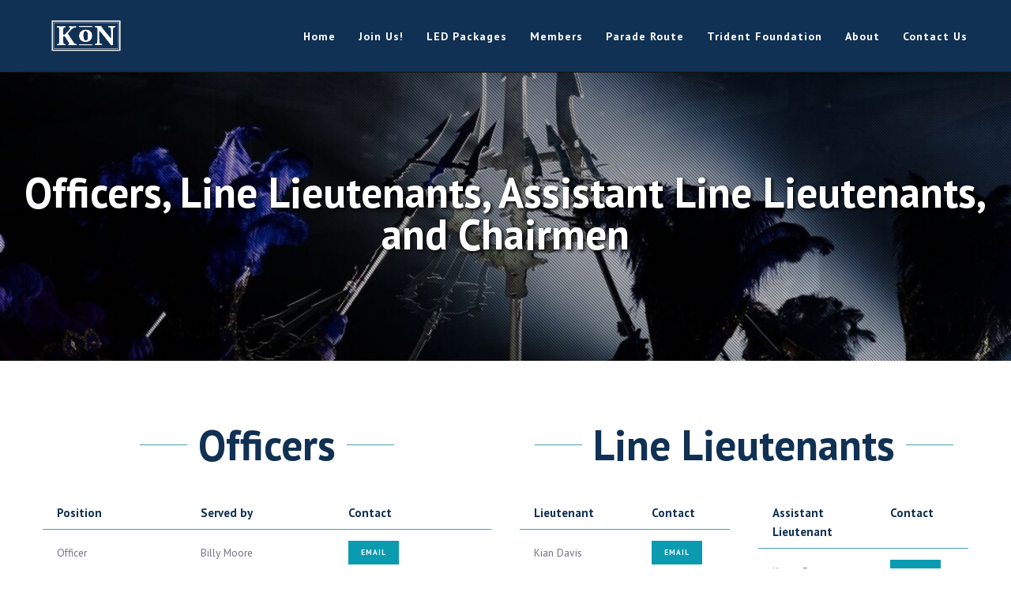

--- FILE ---
content_type: text/html; charset=UTF-8
request_url: https://kreweofneptune.org/current-officers/
body_size: 22551
content:
<!doctype html>
<!--[if lt IE 7]> <html class="no-js lt-ie9 lt-ie8 lt-ie7" lang="en-US"> <![endif]-->
<!--[if IE 7]>    <html class="no-js lt-ie9 lt-ie8" lang="en-US"> <![endif]-->
<!--[if IE 8]>    <html class="no-js lt-ie9" lang="en-US"> <![endif]-->
<!--[if gt IE 8]><!-->
<html class="no-js" lang="en-US"> <!--<![endif]-->
<head>
<meta charset="UTF-8">
<title>Current Officers &#8211; Krewe of Neptune</title>
<meta name='robots' content='max-image-preview:large' />
<style>img:is([sizes="auto" i], [sizes^="auto," i]) { contain-intrinsic-size: 3000px 1500px }</style>
<link rel='dns-prefetch' href='//www.googletagmanager.com' />
<link rel='dns-prefetch' href='//fonts.googleapis.com' />
<link rel="alternate" type="application/rss+xml" title="Krewe of Neptune &raquo; Feed" href="https://kreweofneptune.org/feed/" />
<link rel="alternate" type="application/rss+xml" title="Krewe of Neptune &raquo; Comments Feed" href="https://kreweofneptune.org/comments/feed/" />
<!-- <link rel='stylesheet' id='wp-block-library-css' href='https://kreweofneptune.org/wp-includes/css/dist/block-library/style.min.css?ver=6.8.1' type='text/css' media='all' /> -->
<link rel="stylesheet" type="text/css" href="//kreweofneptune.org/hermit-crab-cave/cache/wpfc-minified/lz0m6b2x/47f0b.css" media="all"/>
<style id='wp-block-library-theme-inline-css' type='text/css'>
.wp-block-audio :where(figcaption){color:#555;font-size:13px;text-align:center}.is-dark-theme .wp-block-audio :where(figcaption){color:#ffffffa6}.wp-block-audio{margin:0 0 1em}.wp-block-code{border:1px solid #ccc;border-radius:4px;font-family:Menlo,Consolas,monaco,monospace;padding:.8em 1em}.wp-block-embed :where(figcaption){color:#555;font-size:13px;text-align:center}.is-dark-theme .wp-block-embed :where(figcaption){color:#ffffffa6}.wp-block-embed{margin:0 0 1em}.blocks-gallery-caption{color:#555;font-size:13px;text-align:center}.is-dark-theme .blocks-gallery-caption{color:#ffffffa6}:root :where(.wp-block-image figcaption){color:#555;font-size:13px;text-align:center}.is-dark-theme :root :where(.wp-block-image figcaption){color:#ffffffa6}.wp-block-image{margin:0 0 1em}.wp-block-pullquote{border-bottom:4px solid;border-top:4px solid;color:currentColor;margin-bottom:1.75em}.wp-block-pullquote cite,.wp-block-pullquote footer,.wp-block-pullquote__citation{color:currentColor;font-size:.8125em;font-style:normal;text-transform:uppercase}.wp-block-quote{border-left:.25em solid;margin:0 0 1.75em;padding-left:1em}.wp-block-quote cite,.wp-block-quote footer{color:currentColor;font-size:.8125em;font-style:normal;position:relative}.wp-block-quote:where(.has-text-align-right){border-left:none;border-right:.25em solid;padding-left:0;padding-right:1em}.wp-block-quote:where(.has-text-align-center){border:none;padding-left:0}.wp-block-quote.is-large,.wp-block-quote.is-style-large,.wp-block-quote:where(.is-style-plain){border:none}.wp-block-search .wp-block-search__label{font-weight:700}.wp-block-search__button{border:1px solid #ccc;padding:.375em .625em}:where(.wp-block-group.has-background){padding:1.25em 2.375em}.wp-block-separator.has-css-opacity{opacity:.4}.wp-block-separator{border:none;border-bottom:2px solid;margin-left:auto;margin-right:auto}.wp-block-separator.has-alpha-channel-opacity{opacity:1}.wp-block-separator:not(.is-style-wide):not(.is-style-dots){width:100px}.wp-block-separator.has-background:not(.is-style-dots){border-bottom:none;height:1px}.wp-block-separator.has-background:not(.is-style-wide):not(.is-style-dots){height:2px}.wp-block-table{margin:0 0 1em}.wp-block-table td,.wp-block-table th{word-break:normal}.wp-block-table :where(figcaption){color:#555;font-size:13px;text-align:center}.is-dark-theme .wp-block-table :where(figcaption){color:#ffffffa6}.wp-block-video :where(figcaption){color:#555;font-size:13px;text-align:center}.is-dark-theme .wp-block-video :where(figcaption){color:#ffffffa6}.wp-block-video{margin:0 0 1em}:root :where(.wp-block-template-part.has-background){margin-bottom:0;margin-top:0;padding:1.25em 2.375em}
</style>
<style id='classic-theme-styles-inline-css' type='text/css'>
/*! This file is auto-generated */
.wp-block-button__link{color:#fff;background-color:#32373c;border-radius:9999px;box-shadow:none;text-decoration:none;padding:calc(.667em + 2px) calc(1.333em + 2px);font-size:1.125em}.wp-block-file__button{background:#32373c;color:#fff;text-decoration:none}
</style>
<!-- <link rel='stylesheet' id='iee-eventbrite-events-block-style2-css' href='https://kreweofneptune.org/hermit-crab-cave/plugins/import-eventbrite-events/assets/css/grid-style2.css?ver=1.7.7' type='text/css' media='all' /> -->
<link rel="stylesheet" type="text/css" href="//kreweofneptune.org/hermit-crab-cave/cache/wpfc-minified/23dwpwi9/47f0b.css" media="all"/>
<style id='widget-for-eventbrite-api-display-eventbrite-events-style-inline-css' type='text/css'>
</style>
<style id='global-styles-inline-css' type='text/css'>
:root{--wp--preset--aspect-ratio--square: 1;--wp--preset--aspect-ratio--4-3: 4/3;--wp--preset--aspect-ratio--3-4: 3/4;--wp--preset--aspect-ratio--3-2: 3/2;--wp--preset--aspect-ratio--2-3: 2/3;--wp--preset--aspect-ratio--16-9: 16/9;--wp--preset--aspect-ratio--9-16: 9/16;--wp--preset--color--black: #000000;--wp--preset--color--cyan-bluish-gray: #abb8c3;--wp--preset--color--white: #ffffff;--wp--preset--color--pale-pink: #f78da7;--wp--preset--color--vivid-red: #cf2e2e;--wp--preset--color--luminous-vivid-orange: #ff6900;--wp--preset--color--luminous-vivid-amber: #fcb900;--wp--preset--color--light-green-cyan: #7bdcb5;--wp--preset--color--vivid-green-cyan: #00d084;--wp--preset--color--pale-cyan-blue: #8ed1fc;--wp--preset--color--vivid-cyan-blue: #0693e3;--wp--preset--color--vivid-purple: #9b51e0;--wp--preset--gradient--vivid-cyan-blue-to-vivid-purple: linear-gradient(135deg,rgba(6,147,227,1) 0%,rgb(155,81,224) 100%);--wp--preset--gradient--light-green-cyan-to-vivid-green-cyan: linear-gradient(135deg,rgb(122,220,180) 0%,rgb(0,208,130) 100%);--wp--preset--gradient--luminous-vivid-amber-to-luminous-vivid-orange: linear-gradient(135deg,rgba(252,185,0,1) 0%,rgba(255,105,0,1) 100%);--wp--preset--gradient--luminous-vivid-orange-to-vivid-red: linear-gradient(135deg,rgba(255,105,0,1) 0%,rgb(207,46,46) 100%);--wp--preset--gradient--very-light-gray-to-cyan-bluish-gray: linear-gradient(135deg,rgb(238,238,238) 0%,rgb(169,184,195) 100%);--wp--preset--gradient--cool-to-warm-spectrum: linear-gradient(135deg,rgb(74,234,220) 0%,rgb(151,120,209) 20%,rgb(207,42,186) 40%,rgb(238,44,130) 60%,rgb(251,105,98) 80%,rgb(254,248,76) 100%);--wp--preset--gradient--blush-light-purple: linear-gradient(135deg,rgb(255,206,236) 0%,rgb(152,150,240) 100%);--wp--preset--gradient--blush-bordeaux: linear-gradient(135deg,rgb(254,205,165) 0%,rgb(254,45,45) 50%,rgb(107,0,62) 100%);--wp--preset--gradient--luminous-dusk: linear-gradient(135deg,rgb(255,203,112) 0%,rgb(199,81,192) 50%,rgb(65,88,208) 100%);--wp--preset--gradient--pale-ocean: linear-gradient(135deg,rgb(255,245,203) 0%,rgb(182,227,212) 50%,rgb(51,167,181) 100%);--wp--preset--gradient--electric-grass: linear-gradient(135deg,rgb(202,248,128) 0%,rgb(113,206,126) 100%);--wp--preset--gradient--midnight: linear-gradient(135deg,rgb(2,3,129) 0%,rgb(40,116,252) 100%);--wp--preset--font-size--small: 13px;--wp--preset--font-size--medium: 20px;--wp--preset--font-size--large: 36px;--wp--preset--font-size--x-large: 42px;--wp--preset--spacing--20: 0.44rem;--wp--preset--spacing--30: 0.67rem;--wp--preset--spacing--40: 1rem;--wp--preset--spacing--50: 1.5rem;--wp--preset--spacing--60: 2.25rem;--wp--preset--spacing--70: 3.38rem;--wp--preset--spacing--80: 5.06rem;--wp--preset--shadow--natural: 6px 6px 9px rgba(0, 0, 0, 0.2);--wp--preset--shadow--deep: 12px 12px 50px rgba(0, 0, 0, 0.4);--wp--preset--shadow--sharp: 6px 6px 0px rgba(0, 0, 0, 0.2);--wp--preset--shadow--outlined: 6px 6px 0px -3px rgba(255, 255, 255, 1), 6px 6px rgba(0, 0, 0, 1);--wp--preset--shadow--crisp: 6px 6px 0px rgba(0, 0, 0, 1);}:where(.is-layout-flex){gap: 0.5em;}:where(.is-layout-grid){gap: 0.5em;}body .is-layout-flex{display: flex;}.is-layout-flex{flex-wrap: wrap;align-items: center;}.is-layout-flex > :is(*, div){margin: 0;}body .is-layout-grid{display: grid;}.is-layout-grid > :is(*, div){margin: 0;}:where(.wp-block-columns.is-layout-flex){gap: 2em;}:where(.wp-block-columns.is-layout-grid){gap: 2em;}:where(.wp-block-post-template.is-layout-flex){gap: 1.25em;}:where(.wp-block-post-template.is-layout-grid){gap: 1.25em;}.has-black-color{color: var(--wp--preset--color--black) !important;}.has-cyan-bluish-gray-color{color: var(--wp--preset--color--cyan-bluish-gray) !important;}.has-white-color{color: var(--wp--preset--color--white) !important;}.has-pale-pink-color{color: var(--wp--preset--color--pale-pink) !important;}.has-vivid-red-color{color: var(--wp--preset--color--vivid-red) !important;}.has-luminous-vivid-orange-color{color: var(--wp--preset--color--luminous-vivid-orange) !important;}.has-luminous-vivid-amber-color{color: var(--wp--preset--color--luminous-vivid-amber) !important;}.has-light-green-cyan-color{color: var(--wp--preset--color--light-green-cyan) !important;}.has-vivid-green-cyan-color{color: var(--wp--preset--color--vivid-green-cyan) !important;}.has-pale-cyan-blue-color{color: var(--wp--preset--color--pale-cyan-blue) !important;}.has-vivid-cyan-blue-color{color: var(--wp--preset--color--vivid-cyan-blue) !important;}.has-vivid-purple-color{color: var(--wp--preset--color--vivid-purple) !important;}.has-black-background-color{background-color: var(--wp--preset--color--black) !important;}.has-cyan-bluish-gray-background-color{background-color: var(--wp--preset--color--cyan-bluish-gray) !important;}.has-white-background-color{background-color: var(--wp--preset--color--white) !important;}.has-pale-pink-background-color{background-color: var(--wp--preset--color--pale-pink) !important;}.has-vivid-red-background-color{background-color: var(--wp--preset--color--vivid-red) !important;}.has-luminous-vivid-orange-background-color{background-color: var(--wp--preset--color--luminous-vivid-orange) !important;}.has-luminous-vivid-amber-background-color{background-color: var(--wp--preset--color--luminous-vivid-amber) !important;}.has-light-green-cyan-background-color{background-color: var(--wp--preset--color--light-green-cyan) !important;}.has-vivid-green-cyan-background-color{background-color: var(--wp--preset--color--vivid-green-cyan) !important;}.has-pale-cyan-blue-background-color{background-color: var(--wp--preset--color--pale-cyan-blue) !important;}.has-vivid-cyan-blue-background-color{background-color: var(--wp--preset--color--vivid-cyan-blue) !important;}.has-vivid-purple-background-color{background-color: var(--wp--preset--color--vivid-purple) !important;}.has-black-border-color{border-color: var(--wp--preset--color--black) !important;}.has-cyan-bluish-gray-border-color{border-color: var(--wp--preset--color--cyan-bluish-gray) !important;}.has-white-border-color{border-color: var(--wp--preset--color--white) !important;}.has-pale-pink-border-color{border-color: var(--wp--preset--color--pale-pink) !important;}.has-vivid-red-border-color{border-color: var(--wp--preset--color--vivid-red) !important;}.has-luminous-vivid-orange-border-color{border-color: var(--wp--preset--color--luminous-vivid-orange) !important;}.has-luminous-vivid-amber-border-color{border-color: var(--wp--preset--color--luminous-vivid-amber) !important;}.has-light-green-cyan-border-color{border-color: var(--wp--preset--color--light-green-cyan) !important;}.has-vivid-green-cyan-border-color{border-color: var(--wp--preset--color--vivid-green-cyan) !important;}.has-pale-cyan-blue-border-color{border-color: var(--wp--preset--color--pale-cyan-blue) !important;}.has-vivid-cyan-blue-border-color{border-color: var(--wp--preset--color--vivid-cyan-blue) !important;}.has-vivid-purple-border-color{border-color: var(--wp--preset--color--vivid-purple) !important;}.has-vivid-cyan-blue-to-vivid-purple-gradient-background{background: var(--wp--preset--gradient--vivid-cyan-blue-to-vivid-purple) !important;}.has-light-green-cyan-to-vivid-green-cyan-gradient-background{background: var(--wp--preset--gradient--light-green-cyan-to-vivid-green-cyan) !important;}.has-luminous-vivid-amber-to-luminous-vivid-orange-gradient-background{background: var(--wp--preset--gradient--luminous-vivid-amber-to-luminous-vivid-orange) !important;}.has-luminous-vivid-orange-to-vivid-red-gradient-background{background: var(--wp--preset--gradient--luminous-vivid-orange-to-vivid-red) !important;}.has-very-light-gray-to-cyan-bluish-gray-gradient-background{background: var(--wp--preset--gradient--very-light-gray-to-cyan-bluish-gray) !important;}.has-cool-to-warm-spectrum-gradient-background{background: var(--wp--preset--gradient--cool-to-warm-spectrum) !important;}.has-blush-light-purple-gradient-background{background: var(--wp--preset--gradient--blush-light-purple) !important;}.has-blush-bordeaux-gradient-background{background: var(--wp--preset--gradient--blush-bordeaux) !important;}.has-luminous-dusk-gradient-background{background: var(--wp--preset--gradient--luminous-dusk) !important;}.has-pale-ocean-gradient-background{background: var(--wp--preset--gradient--pale-ocean) !important;}.has-electric-grass-gradient-background{background: var(--wp--preset--gradient--electric-grass) !important;}.has-midnight-gradient-background{background: var(--wp--preset--gradient--midnight) !important;}.has-small-font-size{font-size: var(--wp--preset--font-size--small) !important;}.has-medium-font-size{font-size: var(--wp--preset--font-size--medium) !important;}.has-large-font-size{font-size: var(--wp--preset--font-size--large) !important;}.has-x-large-font-size{font-size: var(--wp--preset--font-size--x-large) !important;}
:where(.wp-block-post-template.is-layout-flex){gap: 1.25em;}:where(.wp-block-post-template.is-layout-grid){gap: 1.25em;}
:where(.wp-block-columns.is-layout-flex){gap: 2em;}:where(.wp-block-columns.is-layout-grid){gap: 2em;}
:root :where(.wp-block-pullquote){font-size: 1.5em;line-height: 1.6;}
</style>
<!-- <link rel='stylesheet' id='font-awesome-css' href='https://kreweofneptune.org/hermit-crab-cave/plugins/import-eventbrite-events/assets/css/font-awesome.min.css?ver=1.7.7' type='text/css' media='all' /> -->
<!-- <link rel='stylesheet' id='import-eventbrite-events-front-css' href='https://kreweofneptune.org/hermit-crab-cave/plugins/import-eventbrite-events/assets/css/import-eventbrite-events.css?ver=1.7.7' type='text/css' media='all' /> -->
<!-- <link rel='stylesheet' id='import-eventbrite-events-front-style2-css' href='https://kreweofneptune.org/hermit-crab-cave/plugins/import-eventbrite-events/assets/css/grid-style2.css?ver=1.7.7' type='text/css' media='all' /> -->
<!-- <link rel='stylesheet' id='ihc_front_end_style-css' href='https://kreweofneptune.org/hermit-crab-cave/plugins/indeed-membership-pro/assets/css/style.min.css?ver=13.2' type='text/css' media='all' /> -->
<!-- <link rel='stylesheet' id='ihc_templates_style-css' href='https://kreweofneptune.org/hermit-crab-cave/plugins/indeed-membership-pro/assets/css/templates.min.css?ver=13.2' type='text/css' media='all' /> -->
<!-- <link rel='stylesheet' id='woocommerce-layout-css' href='https://kreweofneptune.org/hermit-crab-cave/plugins/woocommerce/assets/css/woocommerce-layout.css?ver=9.8.5' type='text/css' media='all' /> -->
<link rel="stylesheet" type="text/css" href="//kreweofneptune.org/hermit-crab-cave/cache/wpfc-minified/euqaep89/47f0b.css" media="all"/>
<!-- <link rel='stylesheet' id='woocommerce-smallscreen-css' href='https://kreweofneptune.org/hermit-crab-cave/plugins/woocommerce/assets/css/woocommerce-smallscreen.css?ver=9.8.5' type='text/css' media='only screen and (max-width: 768px)' /> -->
<link rel="stylesheet" type="text/css" href="//kreweofneptune.org/hermit-crab-cave/cache/wpfc-minified/g524d0xd/47f0b.css" media="only screen and (max-width: 768px)"/>
<!-- <link rel='stylesheet' id='woocommerce-general-css' href='https://kreweofneptune.org/hermit-crab-cave/plugins/woocommerce/assets/css/woocommerce.css?ver=9.8.5' type='text/css' media='all' /> -->
<link rel="stylesheet" type="text/css" href="//kreweofneptune.org/hermit-crab-cave/cache/wpfc-minified/kaz8gkxt/47f0b.css" media="all"/>
<style id='woocommerce-inline-inline-css' type='text/css'>
.woocommerce form .form-row .required { visibility: visible; }
</style>
<!-- <link rel='stylesheet' id='brands-styles-css' href='https://kreweofneptune.org/hermit-crab-cave/plugins/woocommerce/assets/css/brands.css?ver=9.8.5' type='text/css' media='all' /> -->
<!-- <link rel='stylesheet' id='widget-for-eventbrite-api-css' href='https://kreweofneptune.org/hermit-crab-cave/plugins/widget-for-eventbrite-api/frontend/css/frontend.css?ver=6.3.5' type='text/css' media='all' /> -->
<link rel="stylesheet" type="text/css" href="//kreweofneptune.org/hermit-crab-cave/cache/wpfc-minified/8iyl8d44/47f0b.css" media="all"/>
<style id='akismet-widget-style-inline-css' type='text/css'>
.a-stats {
--akismet-color-mid-green: #357b49;
--akismet-color-white: #fff;
--akismet-color-light-grey: #f6f7f7;
max-width: 350px;
width: auto;
}
.a-stats * {
all: unset;
box-sizing: border-box;
}
.a-stats strong {
font-weight: 600;
}
.a-stats a.a-stats__link,
.a-stats a.a-stats__link:visited,
.a-stats a.a-stats__link:active {
background: var(--akismet-color-mid-green);
border: none;
box-shadow: none;
border-radius: 8px;
color: var(--akismet-color-white);
cursor: pointer;
display: block;
font-family: -apple-system, BlinkMacSystemFont, 'Segoe UI', 'Roboto', 'Oxygen-Sans', 'Ubuntu', 'Cantarell', 'Helvetica Neue', sans-serif;
font-weight: 500;
padding: 12px;
text-align: center;
text-decoration: none;
transition: all 0.2s ease;
}
/* Extra specificity to deal with TwentyTwentyOne focus style */
.widget .a-stats a.a-stats__link:focus {
background: var(--akismet-color-mid-green);
color: var(--akismet-color-white);
text-decoration: none;
}
.a-stats a.a-stats__link:hover {
filter: brightness(110%);
box-shadow: 0 4px 12px rgba(0, 0, 0, 0.06), 0 0 2px rgba(0, 0, 0, 0.16);
}
.a-stats .count {
color: var(--akismet-color-white);
display: block;
font-size: 1.5em;
line-height: 1.4;
padding: 0 13px;
white-space: nowrap;
}
</style>
<!-- <link rel='stylesheet' id='slb_core-css' href='https://kreweofneptune.org/hermit-crab-cave/plugins/simple-lightbox/client/css/app.css?ver=2.9.4' type='text/css' media='all' /> -->
<!-- <link rel='stylesheet' id='hook_main_style-css' href='https://kreweofneptune.org/hermit-crab-cave/themes/hook/css/main.css?ver=1743782707' type='text/css' media='all' /> -->
<link rel="stylesheet" type="text/css" href="//kreweofneptune.org/hermit-crab-cave/cache/wpfc-minified/8xr11tng/47f0b.css" media="all"/>
<style id='hook_main_style-inline-css' type='text/css'>
html {font-size:15px;}body,.regular_font,input,textarea {font-family:'PT Sans', sans-serif;}#calendar_wrap caption,.header_font,.sod_select,.vc_tta-tabs-list,.vc_tta-accordion .vc_tta-panel-heading {font-family:'PT Sans', sans-serif;}.colored_theme_button,.theme_button,.colored_theme_button input,.theme_button input,.ghost_theme_button,.vc_btn,.prk_button_like {
font-family:'PT Sans', sans-serif;}.hook_drop_cap>div>p:first-child::first-letter {font-size:52px;}#hook_comments,.prk_inner_block,.woocommerce-notices-wrapper
{max-width: 1352px;}.blog_limited_width {max-width: 1080px;}#hook_header_background,#hook_header_inner,#hook_header_inner>div,#hook_main_menu .hook-mn>li,#hook_main_menu,#hook_side_menu,#hook_mm_inner {height:92px;}#hook_main_menu .hook-mn>li>a {height:92px;line-height:92px;}.prk_menu_sized,.hook-mn {font-style:normal;letter-spacing:1px;}.prk_menu_sized>li>a,.hook-mn>li>a {font-weight:600;font-size:14px;}.mobile-menu-ul {font-weight:600;}#hook_main_menu .hook-mn>li>a .hook_menu_main {margin-top:0px;}.hook-mn>li>a,#prk_menu_loupe,#menu_social_nets>a,#hook_extra_bar,#hook_extra_bar ul>li a,#hook_extra_bar ul>li a:hover {color:#FFFFFF;}.hook-mn>li>a:hover,#prk_menu_loupe:hover,#menu_social_nets>a:hover,.hook-mn>li.active>a {color:#ffffff;}.hook-mn .sub-menu {border: 1px solid #212121;}.hook-mn .sub-menu li {border-bottom: 1px solid #212121;}.hook-mn .sub-menu li a {font-weight:400;font-size:12px;height:40px;line-height:40px;color:#FFFFFF;background-color:#141414}.hook-mn>li.hook_actionized>a:hover:after {background-color:#FFFFFF;}#hook_main_menu .hook_hover_sub.menu-item-has-children>a:before {background-color: #12b2cb;}.hook-mn .sub-menu li>a:hover {color:#12b2cb;}.hook_menu_sub {font-style:italic;font-weight:400;font-size:10px;top:36px;color:#a8a8a8;}.hook_forced_menu #hook_ajax_container {margin-top:92px;}#hook_header_background {background-color: #103153;background-color:rgba(16, 49, 83 ,0.71);}#hook_logos_wrapper {margin-top:10px;}.prk_menu_block {background-color: #FFFFFF;}#prk_sidebar_trigger.hover_trigger .prk_menu_block {background-color: #12b2cb;}.hook_forced_menu #hook_logos_wrapper {margin-top:18px;}.hook_hide_nav #hook_header_section,.hook_hide_nav #hook_header_background {margin-top:-92px;}#hook_content.hook_error404 {padding-top: 128px;}#menu_social_nets {margin-top: -14px;}#prk_blocks_wrapper {top:46px;}.hook-mn a {padding-left:14px;padding-right:14px;}.hook-mn .sub-menu a {padding-right:42px;}.hook_actionized {padding-left:14px;}.st_logo_on_left #hook_logos_wrapper {margin-right:28px;}.st_logo_on_right #hook_logos_wrapper {margin-left:28px;}.st_menu_on_right .hook-mn>li.menu-item-has-children:last-child>a {margin-right:-14px;}.st_menu_on_left .hook-mn>li.menu-item-has-children:first-child>a {margin-left:-14px;}.st_menu_on_right .hook-mn>li:last-child>a:before {right:-14px;};.st_menu_on_left .hook-mn>li:first-child>a:before {left:-14px;}.hook_forced_menu #hook_main_menu .hook-mn>li>a,.hook_collapsed_menu#hook_main_menu .hook-mn>li>a,.hook_collapsed_menu#prk_menu_loupe,.hook_forced_menu #prk_menu_loupe,.hook_collapsed_menu#menu_social_nets>a,.hook_forced_menu #menu_social_nets>a {color:#FFFFFF;}.hook_forced_menu #hook_main_menu .hook-mn>li>a:hover,.hook_collapsed_menu #hook_main_menu .hook-mn>li>a:hover,.hook_collapsed_menu #prk_menu_loupe:hover,.hook_forced_menu #prk_menu_loupe:hover,.hook_collapsed_menu #menu_social_nets>a:hover,.hook_forced_menu #menu_social_nets>a:hover,.hook_collapsed_menu #hook_main_menu .hook-mn>li.active>a,.hook_forced_menu #hook_main_menu .hook-mn>li.active>a {color:#12b2cb;}.hook_collapsed_menu#hook_header_background,#hook_header_inner.hook_collapsed_menu,.hook_collapsed_menu#hook_header_inner>div,.hook_collapsed_menu#hook_main_menu .hook-mn>li,.hook_collapsed_menu#nav-main,.hook_collapsed_menu#hook_main_menu,.hook_collapsed_menu#hook_side_menu,.menu_at_top #hook_header_background,.menu_at_top #hook_header_inner,.menu_at_top #hook_header_inner>div,.hook_collapsed_menu #hook_mm_inner,.menu_at_top .hook_collapsed_menu#hook_header_background {height:72px;}.menu_at_top #hook_logos_wrapper {max-height:72px;}.menu_at_top #hook_logo_after img {max-height:52px;}.menu_at_top #hook_ajax_container {margin-top: 72px;}.hook_collapsed_menu#hook_main_menu .hook-mn>li>a {height:72px;line-height:72px;}.hook_forced_menu #hook_header_background, .hook_collapsed_menu#hook_header_background,.menu_at_top #hook_header_background {background-color: #103153;background-color:rgba(16, 49, 83 ,1);}.hook_collapsed_menu .prk_menu_block, .hook_forced_menu .prk_menu_block,.menu_at_top .prk_menu_block,.hook_forced_menu #hook_main_menu .hook-mn>li.hook_actionized>a:hover:after,.hook_collapsed_menu #hook_main_menu .hook-mn>li.pls_actionized>a:hover:after {background-color: #FFFFFF;}.hook_collapsed_menu #hook_logos_wrapper,.hook_collapsed_menu.hook_forced_menu #hook_logos_wrapper,.menu_at_top #hook_logos_wrapper {margin-top:8px;}.hook_collapsed_menu #prk_sidebar_trigger.hover_trigger .prk_menu_block,.hook_forced_menu #prk_sidebar_trigger.hover_trigger .prk_menu_block {background-color:#12b2cb}.hook_collapsed_menu #prk_blocks_wrapper,.menu_at_top #prk_blocks_wrapper {top:36px;}.prk_menu_block:after,.hook-mn>li>a .hook_menu_main:before,.hook-mn>li>a .hook_menu_main:after {background-color: #ffffff;}.hook_collapsed_menu .prk_menu_block:after, .hook_forced_menu .prk_menu_block:after,.hook_collapsed_menu .hook-mn>li>a .hook_menu_main:before,.hook_collapsed_menu .hook-mn>li>a .hook_menu_main:after, .hook_forced_menu .hook-mn>li>a .hook_menu_main:before,.hook_forced_menu .hook-mn>li>a .hook_menu_main:after, .menu_at_top .prk_menu_block:after {background-color: #12b2cb;}#hook_header_background {border-bottom:1px solid rgba(20, 20, 20 ,0);}#hook_side_menu {border-color: rgba(20, 20, 20 ,0);}.st_menu_on_right #hook_side_menu {padding-left: 28px;}.st_menu_on_left #hook_side_menu {padding-right: 28px;}.hook_forced_menu #hook_header_background, #hook_header_background.hook_collapsed_menu,.menu_at_top #hook_header_background {border-bottom:1px solid rgba(20, 20, 20 ,1);}.hook_forced_menu #hook_side_menu, .hook_collapsed_menu #hook_side_menu {border-color: rgba(20, 20, 20 ,1);}#prk_mobile_bar {border-left: 1px solid rgba(20, 20, 20 ,1);}#prk_hidden_menu a,#prk_hidden_menu {color:#000000;}.hook_showing_menu #prk_hidden_menu a:hover {color:#000000;}.hook_showing_menu .prk_menu_block, .hook_showing_menu .prk_menu_block:after {background-color:#000000;}.hook_theme.hook_showing_menu #hook_header_background,.hook_theme.hook_showing_menu #hook_header_inner,.hook_theme.hook_showing_menu #hook_header_inner>div,.hook_theme.hook_showing_menu #hook_main_menu .hook-mn>li,.hook_theme.hook_showing_menu #hook_main_menu {height:92px;}.hook_theme.hook_showing_menu #hook_main_menu .hook-mn>li>a {height:92px;line-height:92px;}.hook_theme.hook_showing_menu #hook_logos_wrapper {margin-top:10px;}.hook_showing_menu #body_hider {background-color:rgba(51, 48, 56 ,0.97);}#hook_loader_block {background-color:#f7f7f7;}#hook_hidden_portfolio {background-color:#FFFFFF;}#prk_footer_wrapper {background-image: url('https://kreweofneptune.org/hermit-crab-cave/uploads/2018/09/Neptune-footer-background-v2.jpg');background-position: center center;}#prk_footer_wrapper {background-color:#530448;}#prk_footer_sidebar,#prk_after_widgets {font-size:13px;}#prk_footer_sidebar .simple_line {border-bottom-color: rgba(255, 255, 255 ,0.2);}#prk_footer_sidebar table {border-top-color: rgba(255, 255, 255 ,0.2);}#prk_footer_sidebar table {border-left-color: rgba(255, 255, 255 ,0.2);}#prk_footer_sidebar .pirenko_highlighted,#hook_main_wrapper #prk_footer_sidebar .tagcloud a, #hook_main_wrapper #prk_footer_sidebar #wp-calendar th, #hook_main_wrapper #prk_footer_sidebar #wp-calendar td {border-color: rgba(255, 255, 255 ,0.2);}#prk_footer_sidebar ::-webkit-input-placeholder {color: #ffffff;}#prk_footer_sidebar :-moz-placeholder {color: #ffffff;}#prk_footer_sidebar ::-moz-placeholder {color: #ffffff;}#prk_footer_sidebar :-ms-input-placeholder {color: #ffffff;}#prk_footer_sidebar .zero_color,#prk_footer_sidebar a.zero_color,#prk_footer_sidebar .zero_color a,#hook_main_wrapper #prk_footer .prk_twt_body .twt_in a.body_colored,#prk_footer_sidebar a.twitter_time,#prk_footer_sidebar .prk_recent_tweets .prk_twt_author {color:#fdc938;}#prk_footer_sidebar,#prk_footer_sidebar button i,#prk_footer_sidebar a,#prk_after_widgets,#prk_footer_sidebar #prk_after_widgets a,#prk_footer_sidebar .pirenko_highlighted,#prk_footer_wrapper .small_headings_color,#hook_main_wrapper #prk_footer_sidebar .tagcloud a,#hook_main_wrapper #prk_footer_sidebar a.body_colored {color:#ffffff;}#prk_after_widgets {background-color:#103153;}#prk_footer_outer {border-top: 1px solid #fdc938}#search_hider {background-color:#103153;}#searchform_top .pirenko_highlighted {color:#ffffff;}#top_form_close .mfp-close_inner:before, #top_form_close .mfp-close_inner:after {background-color:#ffffff;}#searchform_top ::-webkit-input-placeholder {color: #ffffff;}#searchform_top :-moz-placeholder {color: #ffffff;}#searchform_top ::-moz-placeholder {color: #ffffff;}#searchform_top :-ms-input-placeholder {color: #ffffff;}#hook_main_wrapper #searchform_top .pirenko_highlighted:focus {color:#ffffff;}#prk_hidden_menu a:hover,#top_form_close:hover {color:#530448;}.spinner-icon:after {border: 6px solid #530448;border-color: #530448 transparent #530448 transparent;}.sticky_hook #hook_sticky_menu {top:72px;}#hook_sticky_menu {background-color: #103153;color:#ffffff;}#hook_sticky_menu a {color:#ffffff;}#hook_sticky_menu .prk_lf {border-right: 1px solid rgba(255, 255, 255 ,0.3)}#hook_sticky_menu .sharrre {border-left: 1px solid rgba(255, 255, 255 ,0.3)}#dotted_navigation li:before {background-color: #FFFFFF}#dotted_navigation li>a {color: #530448}#dotted_navigation li:hover:before {background-color: #530448}.blog_info_wrapper, .blog_info_wrapper .zero_color, .blog_info_wrapper .zero_color a, .blog_info_wrapper a.zero_color, .hook_featured_header #single_blog_info,.hook_featured_header #single_blog_info .zero_color, .hook_featured_header #single_blog_info .small_headings_color,.hook_featured_header #single_blog_info .small_headings_color a {color:#103153;}.topped_content.vertical_forced_row>.columns>div {padding-top:92px;}.hook_featured_header #single_blog_info .theme_button a {border-color:#103153;}.page-prk-blog-masonry .blog_entry_li .masonry_inner, .page-prk-blog-full .blog_entry_li {background-color:#FFFFFF;}.body_bk_color,.hook_thumb_tag,.folio_always_title_and_skills.hk_ins .prk_ttl .body_bk_color, .folio_always_title_only.hk_ins .prk_ttl .body_bk_color,.body_bk_color a,.body_bk_color a:hover {color:#ffffff;}.hook_vertical_folio .ghost_theme_button>span {color:#ffffff !important;border-color:#ffffff !important;}.hook_vertical_folio .ghost_theme_button:hover>span {background-color:#103153 !important;color:#ffffff !important;}.hook_panels_bk {background-color:#ffffff;}.grid_colored_block,.hk_ins .centerized_child .grid_single_title {background-color: rgba(17, 17, 17 ,0.6);}.prk_grid-button .prk_grid {background: #ffffff;color: #ffffff;}.hook_thumb_tag,.hook-globe .bg_shifter {background-color:#530448;}.colored_theme_button input,.colored_theme_button a,.theme_button input,.theme_button a,.ghost_theme_button a,.ghost_theme_button>span {text-transform:uppercase;}.colored_theme_button input,.colored_theme_button a,.theme_button input,.theme_button a,.ghost_theme_button a,.ghost_theme_button>span {-webkit-border-radius: 0px;border-radius: 0px;border-width: 1px;color:#FFFFFF;letter-spacing:1px;}.theme_button input,.theme_button a,.theme_button.hook_button_off a:hover {background-color:#0b9bb1;border-color:#0b9bb1;}.theme_button input:before,.theme_button a:before,#single_blog_info .theme_button a:before,.ghost_theme_button a:before,.ghost_theme_button>span:before {background-color:#530448;border-color:#530448;}.colored_theme_button input,.colored_theme_button a,.prk_minimal_button span.current,.theme_button .wpcf7-submit:hover {background-color:#530448;border-color:#530448;}.colored_theme_button input:before,.colored_theme_button a:before {background-color:#0b9bb1;border-color:#0b9bb1;}.prk_buttons_list .theme_button a,.tagcloud a {background-color:transparent;border-color:#efefef;color:#737283}.prk_buttons_list .theme_button a:hover,.tagcloud a:hover {border-color:#530448;color:#530448}.ghost_theme_button a,.ghost_theme_button>span {border-color:#0b9bb1;color:#0b9bb1}.ghost_theme_button a:hover,.ghost_theme_button>span:hover {color:#ffffff;border-color:#530448;}.ghost_theme_button.colored a,.social_img_wrp.hook_envelope-o {border-color:#530448;color:#530448}.ghost_theme_button.colored a:hover {color:#FFFFFF;background-color:#530448;}.theme_button a:hover,.colored_theme_button a:hover,#prk_footer_sidebar .tagcloud a:hover {color:#FFFFFF}body,#hook_ajax_container,.hook_bk_site,.hook_theme .mfp-bg,.featured_owl,.sod_select:after,.sod_select,.sod_select .sod_list_wrapper,.folio_always_title_only .centerized_father, .folio_always_title_and_skills .centerized_father,.single_comment,#hook_sidebar .hook_swrapper .pirenko_highlighted {background-color:#ffffff;}body,.body_colored,.body_colored a,a.body_colored {color:#737283;}.zero_color,a.zero_color,.zero_color a,.vc_tta-accordion a,.vc_tta-accordion a:hover,.hook_folio_filter ul li a:hover, .hook_blog_filter ul li a:hover,.hook_folio_filter ul li.active a, .hook_blog_filter ul li.active a,.folio_always_title_and_skills .prk_ttl .body_bk_color,.folio_always_title_only .prk_ttl .body_bk_color {color:#103153;}a,a:hover, #prk_hidden_bar a:hover,a.small_headings_color:hover,.small_headings_color a:hover,a.zero_color:hover,.zero_color a:hover,.small_headings_color a.not_zero_color,.not_zero_color,#prk_footer_sidebar a:hover,#prk_after_widgets a:hover,#hook_main_wrapper #prk_footer .prk_twt_body .twt_in a.body_colored:hover,#hook_main_wrapper .prk_twt_ul i:hover,.high_search .hook_lback i,.hook_page_twt .zero_color,.hook_page_twt a.zero_color,.elementor-widget-container .prk_recent_tweets .zero_color,.elementor-widget-container .prk_recent_tweets a.zero_color {color:#530448;}.prk_caption,.prk_button_like,.hook_envelope-o .bg_shifter {background-color:#530448;color:#ffffff}.ball-triangle-path>div {border-color:#49B6B2;}.rectangle-bounce>div {background-color:#49B6B2;}#prk_spinner,.rectangle-bounce,.ball-triangle-path>div {filter: alpha(opacity=70);opacity:0.7;}.site_background_colored a,a.site_background_colored,.site_background_colored,.owl-numbers,.prk_minimal_button span.current,.wp-block-cover-image .wp-block-subhead:not(.has-text-color), .wp-block-cover-image h1:not(.has-text-color), .wp-block-cover-image h2:not(.has-text-color), .wp-block-cover-image h3:not(.has-text-color), .wp-block-cover-image h4:not(.has-text-color), .wp-block-cover-image h5:not(.has-text-color), .wp-block-cover-image h6:not(.has-text-color), .wp-block-cover-image p:not(.has-text-color), .wp-block-cover .wp-block-subhead:not(.has-text-color), .wp-block-cover h1:not(.has-text-color), .wp-block-cover h2:not(.has-text-color), .wp-block-cover h3:not(.has-text-color), .wp-block-cover h4:not(.has-text-color), .wp-block-cover h5:not(.has-text-color), .wp-block-cover h6:not(.has-text-color), .wp-block-cover p:not(.has-text-color) {color:#ffffff}a.small_headings_color,.small_headings_color a,.small_headings_color,.sod_select.open:before,.sod_select .sod_option.selected:before,.sod_select.open,.folio_always_title_and_skills .inner_skills.body_bk_color {color:#499eb3;}.sod_select .sod_option.active {background-color:rgba(73, 158, 179 ,0.15);}.blog_fader_grid {background-color:rgba(17, 17, 17 ,0.6)}.hook_theme .prk_sharrre_wrapper .prk_sharrre_email a {background-color:#530448;}#wp-calendar th,#wp-calendar td,.simple_line,.hook_theme .testimonials_stack .item,.prk_bordered_bottom,.prk_vc_title:before,.prk_vc_title:after,th,td {border-bottom: 1px solid #499eb3;}ol.commentlist .single_comment,.prk_bordered_top,table {border-top: 1px solid #499eb3;}.prk_bordered_right,th,td,.prk_lefty #hook_sidebar {border-right: 1px solid #499eb3;}.prk_lefty .prk_bordered_right {border-left: 1px solid #499eb3;}.prk_bordered_left,table {border-left: 1px solid #499eb3;}.prk_bordered,.prk_minimal_button a, .prk_minimal_button span, .prk_minimal_button input {border: 1px solid #499eb3;}#in_touch:before {background-color: #499eb3;}.hook_vd_thumb {border-color: #499eb3;}.hook_vd_thumb:before {color: #737283;}.sod_select,.sod_select:hover,.sod_select.open,.sod_select .sod_list_wrapper {border: 1px solid #efefef;}.pirenko_highlighted {border: 1px solid #efefef;background-color:#f2f2f2;color:#737283;}#top_form_close,#searchform_top .pirenko_highlighted,.elementor-widget-container .prk_recent_tweets .owl-carousel .owl-nav i, .hook_page_twt .prk_recent_tweets .owl-carousel .owl-nav i {color:#ffffff;}.pirenko_highlighted::-webkit-input-placeholder {color: #737283;}.pirenko_highlighted:-moz-placeholder {color: #737283;}.pirenko_highlighted::-moz-placeholder {color: #737283;}.pirenko_highlighted:-ms-input-placeholder {color: #737283;}#hook_main_wrapper .pirenko_highlighted:focus::-webkit-input-placeholder {color: #530448;}#hook_main_wrapper .pirenko_highlighted:focus:-moz-placeholder {color: #530448;}#hook_main_wrapper .pirenko_highlighted:focus::-moz-placeholder {color: #530448;}#hook_main_wrapper .pirenko_highlighted:focus:-ms-input-placeholder {color: #530448;}#hook_main_wrapper .hook_swrapper .pirenko_highlighted:focus::-webkit-input-placeholder {color: #103153;}#hook_main_wrapper .hook_swrapper .pirenko_highlighted:focus:-moz-placeholder {color: #103153;}#hook_main_wrapper .hook_swrapper .pirenko_highlighted:focus::-moz-placeholder {color: #103153;}#hook_main_wrapper .hook_swrapper .pirenko_highlighted:focus:-ms-input-placeholder {color: #103153;}.hook_button_in .pirenko_highlighted {color:#efefef;}.hook_button_in .pirenko_highlighted::-webkit-input-placeholder {color: #efefef;}.hook_button_in .pirenko_highlighted:-moz-placeholder {color: #efefef;}.hook_button_in .pirenko_highlighted::-moz-placeholder {color: #efefef;}.hook_button_in .pirenko_highlighted:-ms-input-placeholder {color: #efefef;}.prk_blockquote.plain {border-left-color: #530448;}#hook_sidebar .hook_titled.simple_line {border-bottom-color: #530448;}#hook_main_wrapper .pirenko_highlighted:focus {border-color:rgba(83, 4, 72 ,0.65);background-color:rgba(242, 242, 242 ,0.95);color:#530448;}#hook_main_wrapper .pirenko_highlighted.hook_plain:focus {border: 1px solid #efefef;background-color:#f2f2f2;color:#737283;}.hook_theme .vc_progress_bar .vc_single_bar {background-color:#f2f2f2;}.archive.author .prk_author_avatar img {border:6px solid #ffffff;}.hook_theme .prk_sharrre_wrapper .prk_sharrre_email,#hook_heading_line,.hook-globe {border-color: #530448;}.prk_blockquote.hook_active_colored .in_quote:after {border-color: rgba(0,0,0,0) rgba(0,0,0,0) #ffffff rgba(0,0,0,0);}.vc_tta-tabs .vc_tta-tabs-list li {background-color:rgba(239, 239, 239 ,0.4);}.vc_tta-tabs .vc_tta-tabs-list li a{color:#737283;}.hook_numbered .vc_tta-panels .vc_tta-panel .vc_tta-panel-heading:before{color:#530448;}.vc_tta-tabs .vc_tta-tabs-list li.vc_active a,.hook_theme .vc_tta-tabs .vc_tta-tabs-list li:hover a, .vc_tta-accordion .vc_tta-panel.vc_active .vc_tta-panel-heading a {color:#530448;}.vc_tta-tabs-container .vc_tta-tabs-list li, .vc_tta-panels .vc_tta-panel-body {border:1px solid #efefef;}.vc_tta-accordion .vc_tta-panels .vc_tta-panel-body {border-left:1px solid #efefef;border-right:1px solid #efefef;}.vc_tta-panels-container .vc_tta-panel:last-child .vc_tta-panel-body,.vc_tta-accordion .vc_tta-panel-heading,.hook_el_style .elementor-toggle .elementor-tab-content,.hook_el_style .elementor-toggle .elementor-tab-title {border-bottom:1px solid #efefef;}.vc_tta-accordion .vc_tta-panels .vc_tta-panel:first-child .vc_tta-panel-heading,.hook_el_style .elementor-toggle .elementor-toggle-item:first-child .elementor-tab-title {border-top:1px solid #efefef;}.vc_tta-container .vc_tta-tabs-list .vc_tta-tab.vc_active,.vc_tta-container .vc_tta-tabs-list .vc_tta-tab:hover,.vc_tta-panels .vc_tta-panel {background-color:#f2f2f2;}.vc_tta-tabs.vc_tta-tabs-position-top .vc_tta-tabs-container .vc_tta-tabs-list li.vc_active {border-bottom:1px solid #f2f2f2;}.vc_tta-tabs.vc_tta-tabs-position-bottom .vc_tta-tabs-container .vc_tta-tabs-list li.vc_active {border-top:1px solid #f2f2f2;}.vc_tta-tabs.vc_tta-tabs-position-left .vc_tta-tabs-container .vc_tta-tabs-list li.vc_active {border-right:1px solid #f2f2f2;}.vc_tta-tabs.vc_tta-tabs-position-right .vc_tta-tabs-container .vc_tta-tabs-list li.vc_active {border-left:1px solid #f2f2f2;}@media(max-width:600px) {.vc_tta-tabs.vc_tta-tabs-position-left .vc_tta-tabs-container .vc_tta-tabs-list li.vc_active {border-right:1px solid #efefef;}.vc_tta-tabs.vc_tta-tabs-position-right .vc_tta-tabs-container .vc_tta-tabs-list li.vc_active {border-left:1px solid #efefef;}}#hook_main_wrapper .owl-stage .ghost_theme_button a,#hook_main_wrapper .owl-stage .ghost_theme_button>span{border-color:#FFFFFF;color: #FFFFFF;}#hook_main_wrapper .owl-stage .ghost_theme_button>span:hover,.simple_line.hook_colored {border-color:#530448;}#hook_main_wrapper .owl-stage .ghost_theme_button>span span {background-color: #530448;}.owl-dot:before {background-color:#ffffff; border:1px solid #ffffff;}.hook_btn_like .owl-dot:before {background-color:#0b9bb1; border:1px solid #0b9bb1;}.hook_btn_like.hook_texty .owl-dot:before {background-color:#FFFFFF; border:1px solid #FFFFFF;}.hook_multi_spinner {border: 3px solid rgba(16, 49, 83 ,0.3);border-right-color:#103153;border-left-color:#103153;}.owl-prev,.owl-next,.member_colored_block_in,.owl-nav div {background-color:#0b9bb1;}.hook_featured_line,.owl-controls .site_background_colored,.member_colored_block, .owl-dots .site_background_colored,.member_colored_block, .member_colored_block .hook_member_links a,#hook_arrow,#hook_main_wrapper .owl-stage .grid_single_title .body_bk_color,#hook_panels_vol {color:#FFFFFF;}.hk_inline {background-color:#FFFFFF;}#hook_main_wrapper .layout-panels .owl-stage .ghost_theme_button>span:hover {color:#0b9bb1;}.testimonials_slider.owl-carousel.hook_squared .owl-dot.active:before {background-color:#530448;border-color:#530448;}#hook_overlayer {background-color:#FFFFFF;}#hook_ajax_portfolio .simple_line {border-bottom-color:#e2e2e2;}#hook_ajax_portfolio .prk_bordered_top {border-top-color:#e2e2e2;}#hook_ajax_portfolio .prk_bordered_left {border-left-color: #e2e2e2;}#hook_ajax_portfolio .prk_bordered_right {border-right-color: #e2e2e2;}#hook_ajax_portfolio .prk_bordered_bottom {border-bottom-color: #e2e2e2;}#hook_ajax_portfolio .prk_grid-button .prk_grid {color:#000000;background:#000000;}#hook_ajax_portfolio {color:#808080;}#hook_ajax_portfolio .hook_info_block a,#hook_ajax_portfolio .hook_info_block a:hover {color:#d92f3a;}#hook_ajax_portfolio .zero_color, #hook_ajax_portfolio a.zero_color,#hook_ajax_portfolio .zero_color a {color:#000000;}#hook_ajax_portfolio .small_headings_color, #hook_ajax_portfolio a.small_headings_color,#hook_ajax_portfolio .small_headings_color a {color:#3e3e3e;}#hook_ajax_portfolio .hook_multi_spinner {border: 3px solid rgba(0, 0, 0 ,0.3);border-right-color:#000000;border-left-color:#000000;}.hook_theme .mfp-arrow-left,.hook_theme .mfp-arrow-right,.hook_theme .mfp-counter,.hook_theme .mfp-title {color:#737283;
}.mfp-close_inner:before,.mfp-close_inner:after{background-color:#737283;}#prk_mobile_bar .body_colored a,#prk_mobile_bar a.body_colored,#prk_mobile_bar .body_colored,#prk_mobile_bar,#prk_mobile_bar a {color: #f7f7f7; }#prk_mobile_bar a:hover,#prk_mobile_bar .active>a,#prk_mobile_bar .zero_color,#prk_mobile_bar .zero_color a,#prk_mobile_bar .mobile-menu-ul .hook_actionized a {color: #12b2cb;}#prk_mobile_bar #mirror_social_nets,#prk_mobile_bar_inner>.header_stack {border-bottom: 1px solid rgba(247, 247, 247 ,0.12);}#prk_mobile_bar .pirenko_highlighted {border: 1px solid rgba(247, 247, 247 ,0.12);}#prk_mobile_bar .mCSB_scrollTools .mCSB_draggerRail {background-color: rgba(247, 247, 247 ,0.12);}#prk_mobile_bar .mCSB_scrollTools .mCSB_dragger .mCSB_dragger_bar {background-color: #12b2cb}#prk_mobile_bar {background-color: #103153;}#prk_blocks_wrapper:before {content: 'MENU';color:#FFFFFF}#prk_blocks_wrapper.hover_trigger:before {color: #ffffff;}.menu_at_top #prk_blocks_wrapper:before,.hook_collapsed_menu #prk_blocks_wrapper:before,.hook_forced_menu #prk_blocks_wrapper:before {color:#FFFFFF}.menu_at_top #prk_blocks_wrapper.hover_trigger:before {color: #12b2cb;}.hook_showing_menu #prk_blocks_wrapper:before {color:#000000;}#prk_sidebar_trigger:before {content: 'MENU';color:#FFFFFF}#prk_sidebar_trigger.hover_trigger:before {color: #ffffff;}.menu_at_top #prk_sidebar_trigger:before {color:#FFFFFF}.menu_at_top #prk_sidebar_trigger.hover_trigger:before {color: #12b2cb;}.hook_showing_menu #prk_sidebar_trigger:before {color:#000000;}#body_hider {background-color:rgba(16, 49, 83 ,0.75);}.prk_menu_sized .sub-menu li a {font-weight:400;font-size:12px;}#hook_to_top {color: #FFFFFF; background-color: #fdc938;}.hook_active_colored,.hook_actionized a:after {background-color: #530448;}.hook_tmmarker{background-color: #737283;}.prk_sharrre_wrapper .sharrre a,.prk_sharrre_wrapper .sharrre a:hover {color:#FFFFFF;}.hook_info_board .hook_board_entry:hover {background-color:rgba(73, 158, 179 ,0.3);}.hook_el_style.elementor-widget-toggle .elementor-toggle-title>span {color:#530448;}#s_sec_inner>.woocommerce-message {max-width: 1244px;}.woocommerce .cart-collaterals h2,.woocommerce-result-count,.hook_woo_add_button,.woocommerce-checkout .woocommerce h2,.woocommerce-checkout .woocommerce h3,.woocommerce-checkout .woocommerce h4,.woocommerce #order_review_heading,.woocommerce #customer_details h3, .woocommerce #reply-title, .hook_woo_product_info h3,.woocommerce-tabs .tabs,.woocommerce .summary h1,.woocommerce .related>h3,.woocommerce .price,.woocommerce .amount,.woocommerce .product-title,.woocommerce-MyAccount-navigation li a {font-family:'PT Sans', sans-serif}#hook_main_wrapper #hook_content .cart-collaterals table,#hook_main_wrapper #hook_content .shop_table,#hook_main_wrapper .woocommerce textarea, #hook_main_wrapper .woocommerce input,.woocommerce .quantity input.qty,.woocommerce #hook_content .quantity input.qty,.woocommerce-page .quantity input.qty,.woocommerce-page #hook_content .quantity input.qty,.shop_table,.woocommerce #payment .wc_payment_methods,.woocommerce .widget_product_search #s,.select2-container .select2-choice {color:#737283;border: 1px solid #efefef;background-color: #f2f2f2}#hook_main_wrapper #hook_content .cart-collaterals table {border-top: 0px solid #efefef;}.woocommerce table.shop_table tbody th, .woocommerce table.shop_table tfoot td, .woocommerce table.shop_table tfoot th,#hook_main_wrapper #hook_content .cart-collaterals .cart_totals tr th,#hook_main_wrapper #hook_content .cart-collaterals .cart_totals tr td,#hook_main_wrapper #hook_content table.shop_table td,.woocommerce-MyAccount-navigation ul li:first-child {border-top:1px solid #efefef;}#hook_main_wrapper .woocommerce textarea:focus, #hook_main_wrapper .woocommerce input:focus,.woocommerce .quantity input.qty:focus,.woocommerce #hook_content .quantity input.qty:focus,.woocommerce-page .quantity input.qty:focus,.woocommerce-page #hook_content .quantity input.qty:focus,.woocommerce .widget_product_search #s:focus {border-color:rgba(83, 4, 72 ,0.65);background-color:rgba(242, 242, 242 ,0.95);color:#530448;}#hook_main_wrapper #hook_content .woocommerce .button.alt,#hook_main_wrapper #hook_content .woocommerce .button,#hook_main_wrapper .woocommerce .button,.woocommerce .widget_product_search .fa fa-search,.woocommerce #respond input#submit {background: #530448;letter-spacing:1px;}#hook_main_wrapper #hook_content .woocommerce .button:hover,#hook_main_wrapper .woocommerce .button:hover,.woocommerce span.onsale,.woocommerce .widget_product_search #searchsubmit:hover,#hook_main_wrapper #hook_content .woocommerce .woocommerce-message a:hover, #hook_main_wrapper .woocommerce .woocommerce-message a:hover,.woocommerce #respond input#submit:hover {background:#0b9bb1;}#hook_main_wrapper #hook_content .woocommerce .button.alt,#hook_main_wrapper #hook_content .woocommerce .button,#hook_main_wrapper .woocommerce .button, .hook_woo_add_button,.hook_woo_add_button:hover,.woocommerce #respond input#submit,.woocommerce #respond input#submit:hover {color:#FFFFFF;}.woocommerce-message {border-top-color:#530448;}.woocommerce #hook_main_wrapper #hook_content div.product .woocommerce-tabs ul.tabs li.active {background: #ffffff;border-bottom-color: #ffffff;}.hook_woo_add_button {background:#0b9bb1;}html .woocommerce .star-rating span,.woocommerce nav.woocommerce-pagination ul li a:hover,.woocommerce-MyAccount-navigation li a:hover,.woocommerce-MyAccount-navigation li.is-active a {color: #530448;}.woocommerce nav.woocommerce-pagination ul li span.current {color: #ffffff;background-color: #530448;}#hook_main_wrapper #hook_sidebar ul.product_list_widget li a,.woocommerce .hook_woo_checkout h3,.woocommerce .customer_details dt,.shipping_calculator h2 a,.woocommerce-checkout ul.order_details,.woocommerce-checkout table.order_details tfoot>tr:last-child,.woocommerce-checkout .addresses h3,.woocommerce #order_review_heading, .woocommerce #customer_details h3,.woocommerce .order-total,.woocommerce-result-count,.pp_woocommerce .pp_description,.woocommerce #hook_main_wrapper .woocommerce-tabs .tabs li a,#hook_main_wrapper .woocommerce #hook_content .price,#hook_main_wrapper .woocommerce .price,#hook_main_wrapper .woocommerce #hook_content ins .amount,#hook_main_wrapper .woocommerce ins .amount,#hook_main_wrapper .woocommerce .product_title,#hook_main_wrapper .woocommerce .product_meta,#hook_main_wrapper .woocommerce h2, .woocommerce table th,.woocommerce #reply-title,#customer_details label,.woocommerce-order-received h3,.woocommerce-MyAccount-navigation li a,.single-product .summary .variations td.label {color: #103153;}.woocommerce .hook_woo_thankyou header h2,.woocommerce .simple_line,.woocommerce-checkout #hook_main_wrapper h3,.woocommerce #hook_main_wrapper .woocommerce-tabs ul.tabs:before {border-bottom-color:#efefef;}.woocommerce #hook_main_wrapper .woocommerce-tabs ul.tabs {border-color:#efefef;}.woocommerce #hook_main_wrapper div.product .woocommerce-tabs .tabs li,.woocommerce table.shop_table th {border-color:#ffffff;}.woocommerce #hook_main_wrapper #hook_content div.product .woocommerce-tabs ul.tabs li,.woocommerce nav.woocommerce-pagination ul li a:hover,.woocommerce nav.woocommerce-pagination ul li a:focus {background-color:#ffffff;}.woocommerce #hook_main_wrapper .woocommerce-tabs .tabs li.active a,.woocommerce-message:before,.woocommerce-account fieldset legend {color:#530448;}#hook_main_wrapper .price del, #hook_main_wrapper .woocommerce .price del, .woocommerce #hook_main_wrapper .price del {color:#499eb3;}.woocommerce .order_details li {border-right-color: #499eb3;}.woocommerce nav.woocommerce-pagination ul li a {color: #737283;}.hook_woo_el_wrapper,#hook_main_wrapper #hook_sidebar ul.product_list_widget li,.woocommerce-checkout #payment ul.payment_methods,.woocommerce-MyAccount-navigation ul li {border-bottom:1px solid #499eb3;}.cart_totals table,.woocommerce-checkout #payment .payment_methods,.shop_table,.woocommerce .woocommerce-error,.woocommerce .woocommerce-info,.woocommerce .woocommerce-message {background:#efefef;background:rgba(239, 239, 239 ,0.4);}.woocommerce.single-product #hook_main_wrapper #hook_ajax_container .summary .cart:after {background:#efefef;}#hook_cart_info {background-color:#530448;}.woocommerce-account fieldset {border: 1px solid #530448;}.woocommerce button.button,.woocommerce input.button,.woocommerce a.button {font-family:'PT Sans', sans-serif;}.hook_retina_desktop #hook_logo_before {background-image: url(https://kreweofneptune.org/hermit-crab-cave/uploads/2018/08/Krewe-of-Neptune-Header-Name-Retina-v5-04.png);}.hook_retina_desktop #hook_logo_before img {visibility: hidden;}.hook_retina_desktop #hook_logo_after {background-image: url(https://kreweofneptune.org/hermit-crab-cave/uploads/2018/08/Krewe-of-Neptune-Header-Name-Retina-v2-02.png);}.hook_retina_desktop #hook_logo_after img {visibility: hidden;}@media only screen and (max-width: 767px) {.hook_theme .hook_featured_header #single_blog_info.unforced_row .zero_color {color:#103153;}.hook_theme .hook_featured_header #single_blog_info.unforced_row .small_headings_color, .hook_theme .hook_featured_header #single_blog_info.unforced_row .small_headings_color a {color:#499eb3;}}/*adds visible space to the bottom of page content prior to footer */
.iump-submit-form {
margin-bottom: 150px;
}
/*hides woocommerce etc*/
.related.products {
visibility:hidden;
}
/*end hides woocommerce etc*/
.related {
display:none;
}
#hook_main_wrapper .woocommerce .hook_woo_empty .return-to-shop, .woocommerce-page #hook_main_wrapper .hook_woo_empty .return-to-shop {
margin-bottom: 395px;
}
a, a:hover, #prk_hidden_bar a:hover, a.small_headings_color:hover, .small_headings_color a:hover, a.zero_color:hover, .zero_color a:hover, .small_headings_color a.not_zero_color, .not_zero_color, #prk_footer_sidebar a:hover, #prk_after_widgets a:hover, #hook_main_wrapper #prk_footer .prk_twt_body .twt_in a.body_colored:hover, #hook_main_wrapper .prk_twt_ul i:hover, .high_search .hook_lback i, .hook_page_twt .zero_color, .hook_page_twt a.zero_color {
color: #ffffff;
}
/* mobile fixes */
@media only screen and (max-device-width: 600px) {
.ihc-user-page-top-ap-wrapper .ihc-user-page-avatar {
max-width: 120%;
width: 120%;
/* height: 80%; */
}
}
.ihc-reg-success-msg {
text-align: center;
}
.iump-level-details-register {
margin: 15px 0px;
padding-left: 23%;
padding-right: 24%;
padding-top: 4%;
}
.ihc-search-bar-wrapper {
padding-bottom: 5%;
}
/*hiding theme overlay from registration page */
.page-id-694 #hook_loader_block { 
display: none; 
}
.page-id-694 #prk_main_loader { 
display: none; 
}
/*hiding overlay*/
</style>
<link rel='stylesheet' id='hook_child_styles-css' href='https://kreweofneptune.org/hermit-crab-cave/themes/hook-child-theme/style.css?ver=1534258855' type='text/css' media='all' />
<link rel='stylesheet' id='hook_google_fonts-css' href='https://fonts.googleapis.com/css?family=PT+Sans%3A400%2C700%2C400italic%2C700italic%7CPT+Sans%3A400%2C700%2C400italic%2C700italic&#038;subset=latin%2Clatin-ext&#038;display=swap' type='text/css' media='all' />
<!-- <link rel='stylesheet' id='hook_fa-css' href='https://kreweofneptune.org/hermit-crab-cave/themes/hook/inc/fonts/font-awesome/css/all.min.css?ver=1743782707' type='text/css' media='all' /> -->
<link rel="stylesheet" type="text/css" href="//kreweofneptune.org/hermit-crab-cave/cache/wpfc-minified/2fncfulk/47f0b.css" media="all"/>
<script type="text/javascript" id="widget-for-eventbrite-api-display-eventbrite-events-script-js-extra">
/* <![CDATA[ */
var wfea_freemius = {"current_plan":"PLAN_NAME","can_use_premium_code":"","is_plan_silver":"","is_plan_gold":"","is_plan_platinum":""};
var wfea_controls_meta = {"common":{"free":[{"name":"wfea_limit","label":"Number of Events to Display","type":"number","args":{"default":5}},{"name":"wfea_order_by","label":"Event Sort Order","type":"select2","args":{"options":{"asc":"Ascending Date","desc":"Descending Date","created_asc":"Created Date \u2013 ascending","created_desc":"Created Date \u2013 descending","published_asc":"EB Published Ascending","published_desc":"EB Published Descending"}}}]},"display":{"free":[{"name":"wfea_booknow","label":"Book Now button"},{"name":"wfea_date","label":"Event Date\/Time in Heading","args":{"condition":{"wfea_layout!":"short_date"}}},{"name":"wfea_excerpt","label":"Excerpt of Event Summary"},{"name":"wfea_thumb","label":"Image Display"},{"name":"wfea_thumb_original","label":"High Resolution Image","args":{"condition":{"wfea_thumb":["true"]}}},{"name":"wfea_readmore","label":"Read More Link on Excerpt","args":{"condition":{"wfea_layout!":["cal","cal_list"]}}}]},"enabling":{"free":[{"name":"wfea_newtab","label":"Link to EB in New Tab","args":{"default":"","condition":{"wfea_layout!":["cal","cal_list"]}}}]},"filtering":[],"selection":{"free":[{"name":"wfea_status","label":"Event Status","type":"select2","args":{"options":{"live":"Live","started":"Started","ended":"Ended","canceled":"Canceled","draft":"Draft","all":"All"},"default":"live","multiple":"true"}}]},"settings":{"free":[{"name":"wfea_booknow_text","label":"Book Now Wording","type":"text","args":{"default":"Register >>"}},{"name":"wfea_css_class","label":"Custom CSS Class","type":"text"},{"name":"wfea_cssID","label":"Custom CSS ID","type":"text"},{"name":"wfea_thumb_align","label":"Image Alignment","type":"select2","args":{"options":{"eaw-alignleft":"Left","eaw-alignright":"Right","eaw-aligncenter":"Center"},"condition":{"wfea_layout":"widget"},"default":"eaw-alignright"}},{"name":"wfea_length","label":"Length of Description","type":"number"},{"name":"wfea_thumb_width","label":"Image Width","type":"number","args":{"condition":{"wfea_layout":"widget"},"default":350,"max":""}},{"name":"wfea_thumb_default","label":"Default Image","type":"text"},{"name":"wfea_readmore_text","label":"Read More Wording","type":"text","args":{"default":"Read More >>","condition":{"wfea_layout!":["cal","cal_list"]}}}]},"ajaxurl":"https:\/\/kreweofneptune.org\/wp-admin\/admin-ajax.php","nonce":"444bedc05d"};
/* ]]> */
</script>
<script type="text/javascript" src="https://kreweofneptune.org/wp-includes/js/jquery/jquery.min.js?ver=3.7.1" id="jquery-core-js"></script>
<script type="text/javascript" id="ihc-front_end_js-js-extra">
/* <![CDATA[ */
var ihc_translated_labels = {"delete_level":"Are you sure you want to delete this membership?","cancel_level":"Are you sure you want to cancel this membership?"};
/* ]]> */
</script>
<script type="text/javascript" src="https://kreweofneptune.org/hermit-crab-cave/plugins/indeed-membership-pro/assets/js/functions.min.js?ver=13.2" id="ihc-front_end_js-js"></script>
<script type="text/javascript" id="ihc-front_end_js-js-after">
/* <![CDATA[ */
var ihc_site_url='https://kreweofneptune.org';
var ihc_plugin_url='https://kreweofneptune.org/hermit-crab-cave/plugins/indeed-membership-pro/';
var ihc_ajax_url='https://kreweofneptune.org/wp-admin/admin-ajax.php';
var ihcStripeMultiply='100';
/* ]]> */
</script>
<script type="text/javascript" src="https://kreweofneptune.org/hermit-crab-cave/plugins/woocommerce/assets/js/jquery-blockui/jquery.blockUI.min.js?ver=2.7.0-wc.9.8.5" id="jquery-blockui-js" data-wp-strategy="defer"></script>
<script type="text/javascript" id="wc-add-to-cart-js-extra">
/* <![CDATA[ */
var wc_add_to_cart_params = {"ajax_url":"\/wp-admin\/admin-ajax.php","wc_ajax_url":"\/?wc-ajax=%%endpoint%%","i18n_view_cart":"View cart","cart_url":"https:\/\/kreweofneptune.org\/cart\/","is_cart":"","cart_redirect_after_add":"no"};
/* ]]> */
</script>
<script type="text/javascript" src="https://kreweofneptune.org/hermit-crab-cave/plugins/woocommerce/assets/js/frontend/add-to-cart.min.js?ver=9.8.5" id="wc-add-to-cart-js" data-wp-strategy="defer"></script>
<script type="text/javascript" src="https://kreweofneptune.org/hermit-crab-cave/plugins/woocommerce/assets/js/js-cookie/js.cookie.min.js?ver=2.1.4-wc.9.8.5" id="js-cookie-js" defer="defer" data-wp-strategy="defer"></script>
<script type="text/javascript" id="woocommerce-js-extra">
/* <![CDATA[ */
var woocommerce_params = {"ajax_url":"\/wp-admin\/admin-ajax.php","wc_ajax_url":"\/?wc-ajax=%%endpoint%%","i18n_password_show":"Show password","i18n_password_hide":"Hide password"};
/* ]]> */
</script>
<script type="text/javascript" src="https://kreweofneptune.org/hermit-crab-cave/plugins/woocommerce/assets/js/frontend/woocommerce.min.js?ver=9.8.5" id="woocommerce-js" defer="defer" data-wp-strategy="defer"></script>
<script type="text/javascript" src="https://kreweofneptune.org/hermit-crab-cave/plugins/js_composer/assets/js/vendors/woocommerce-add-to-cart.js?ver=8.4.1" id="vc_woocommerce-add-to-cart-js-js"></script>
<script type="text/javascript" src="https://kreweofneptune.org/wp-includes/js/jquery/ui/core.min.js?ver=1.13.3" id="jquery-ui-core-js"></script>
<script type="text/javascript" src="https://kreweofneptune.org/wp-includes/js/jquery/ui/mouse.min.js?ver=1.13.3" id="jquery-ui-mouse-js"></script>
<script type="text/javascript" src="https://kreweofneptune.org/wp-includes/js/jquery/ui/resizable.min.js?ver=1.13.3" id="jquery-ui-resizable-js"></script>
<script type="text/javascript" src="https://kreweofneptune.org/wp-includes/js/jquery/ui/draggable.min.js?ver=1.13.3" id="jquery-ui-draggable-js"></script>
<script type="text/javascript" src="https://kreweofneptune.org/wp-includes/js/jquery/ui/controlgroup.min.js?ver=1.13.3" id="jquery-ui-controlgroup-js"></script>
<script type="text/javascript" src="https://kreweofneptune.org/wp-includes/js/jquery/ui/checkboxradio.min.js?ver=1.13.3" id="jquery-ui-checkboxradio-js"></script>
<script type="text/javascript" src="https://kreweofneptune.org/wp-includes/js/jquery/ui/button.min.js?ver=1.13.3" id="jquery-ui-button-js"></script>
<script type="text/javascript" src="https://kreweofneptune.org/wp-includes/js/jquery/ui/dialog.min.js?ver=1.13.3" id="jquery-ui-dialog-js"></script>
<script type="text/javascript" id="widget-for-eventbrite-api-js-extra">
/* <![CDATA[ */
var wfea_frontend = {"ajaxurl":"https:\/\/kreweofneptune.org\/wp-admin\/admin-ajax.php","nonce":"fc0c110cef"};
/* ]]> */
</script>
<script type="text/javascript" id="widget-for-eventbrite-api-js-before">
/* <![CDATA[ */
console.debug = function() {};
/* ]]> */
</script>
<script type="text/javascript" src="https://kreweofneptune.org/hermit-crab-cave/plugins/widget-for-eventbrite-api/frontend/js/frontend.js?ver=6.3.5" id="widget-for-eventbrite-api-js"></script>
<!-- Google tag (gtag.js) snippet added by Site Kit -->
<!-- Google Analytics snippet added by Site Kit -->
<script type="text/javascript" src="https://www.googletagmanager.com/gtag/js?id=G-7MV8Z4ZKHE" id="google_gtagjs-js" async></script>
<script type="text/javascript" id="google_gtagjs-js-after">
/* <![CDATA[ */
window.dataLayer = window.dataLayer || [];function gtag(){dataLayer.push(arguments);}
gtag("set","linker",{"domains":["kreweofneptune.org"]});
gtag("js", new Date());
gtag("set", "developer_id.dZTNiMT", true);
gtag("config", "G-7MV8Z4ZKHE");
/* ]]> */
</script>
<!-- End Google tag (gtag.js) snippet added by Site Kit -->
<script></script><link rel="https://api.w.org/" href="https://kreweofneptune.org/wp-json/" /><link rel="alternate" title="JSON" type="application/json" href="https://kreweofneptune.org/wp-json/wp/v2/pages/314" /><link rel="EditURI" type="application/rsd+xml" title="RSD" href="https://kreweofneptune.org/xmlrpc.php?rsd" />
<meta name="generator" content="WordPress 6.8.1" />
<meta name="generator" content="WooCommerce 9.8.5" />
<link rel="canonical" href="https://kreweofneptune.org/current-officers/" />
<link rel='shortlink' href='https://kreweofneptune.org/?p=314' />
<link rel="alternate" title="oEmbed (JSON)" type="application/json+oembed" href="https://kreweofneptune.org/wp-json/oembed/1.0/embed?url=https%3A%2F%2Fkreweofneptune.org%2Fcurrent-officers%2F" />
<link rel="alternate" title="oEmbed (XML)" type="text/xml+oembed" href="https://kreweofneptune.org/wp-json/oembed/1.0/embed?url=https%3A%2F%2Fkreweofneptune.org%2Fcurrent-officers%2F&#038;format=xml" />
<meta name="generator" content="Site Kit by Google 1.154.0" /><meta name='ump-hash' content='MTMuMnwwfDE='><meta name='ump-token' content='1234373d6b'><meta name="viewport" content="width=device-width, initial-scale=1.0, maximum-scale=1.0, user-scalable=no" /><link rel="shortcut icon" href="https://kreweofneptune.org/hermit-crab-cave/uploads/2018/08/neptune-favicon-trident.ico"><meta name="format-detection" content="telephone=no">	<noscript><style>.woocommerce-product-gallery{ opacity: 1 !important; }</style></noscript>
<meta name="google-site-verification" content="HCjhN50nRZM9KLB4cSb78D3nZffIXHjX4_GVx12-6ns"><meta name="generator" content="Powered by WPBakery Page Builder - drag and drop page builder for WordPress."/>
<style type="text/css" data-type="vc_shortcodes-default-css">.vc_do_custom_heading{margin-bottom:0.625rem;margin-top:0;}</style><noscript><style> .wpb_animate_when_almost_visible { opacity: 1; }</style></noscript>	</head>
<body class="wp-singular page-template-default page page-id-314 wp-theme-hook wp-child-theme-hook-child-theme theme-hook woocommerce-no-js hook_theme thvers_69 framework_68 wpb-js-composer js-comp-ver-8.4.1 vc_responsive">
<div id="hook_main_wrapper" class="prk_loading_page prk_wait st_regular_menu st_menu_on_right full_ths st_logo_on_left hook_fixed_mn hook_no_sidebar"
data-trans="hk_trans_fade">
<div id="prk_pint" data-media="" data-desc=""></div>
<div id="body_hider"></div>
<div id="hook_overlayer"></div>
<div id="hook_loader_block"></div>
<div id="hook_ajax_portfolio" class="hook_stk">
<div id="hook_ajax_pf_inner"></div>
<div id="hook_close_portfolio" class="prk_grid-button prk_rearrange">
<span class="prk_grid"></span>
</div>
</div>
<div id="prk_main_loader" class="hook_custom">
<img src="https://kreweofneptune.org/hermit-crab-cave/uploads/2018/08/Neptune-Logo-loader-retina.png" alt="Image Not Found On Media Library" data-width="400" width="200" height="200" />
</div>
<div id="prk_mobile_bar" class="small-12">
<div id="prk_mobile_bar_scroller">
<div id="prk_mobile_bar_inner" class="hook_left_align">
<div id="hook_mobile_logo">
<img src="https://kreweofneptune.org/hermit-crab-cave/uploads/2018/08/Krewe-of-Neptune-Header-Name-Retina-v2-02.png" alt="Image Not Found On Media Library" data-width="219" width="109.5" height="53.5" /></div>
<div class="header_stack prk_mainer">
<div class="menu-krewe-of-neptune-main-menu-container"><ul id="menu-krewe-of-neptune-main-menu" class="mobile-menu-ul header_font"><li class="menu-item menu-item-type-post_type menu-item-object-page menu-item-home"><a href="https://kreweofneptune.org/" ><div class="hook_menu_label"><div class="hook_menu_main">Home</div></div></a></li>
<li class="menu-item menu-item-type-post_type menu-item-object-page"><a href="https://kreweofneptune.org/join-the-krewe-of-neptune-biloxi-mardi-gras/" ><div class="hook_menu_label"><div class="hook_menu_main">Join Us!</div></div></a></li>
<li class="menu-item menu-item-type-post_type menu-item-object-page"><a href="https://kreweofneptune.org/neptune-swag/" ><div class="hook_menu_label"><div class="hook_menu_main">LED Packages</div></div></a></li>
<li class="menu-item menu-item-type-custom menu-item-object-custom menu-item-has-children"><a href="#" ><div class="hook_menu_label"><div class="hook_menu_main">Members</div></div></a>
<ul class="sub-menu">
<li class="menu-item menu-item-type-post_type menu-item-object-page"><a href="https://kreweofneptune.org/member-login/" ><div class="hook_menu_label">Member Login</div></a></li>
</ul>
</li>
<li class="menu-item menu-item-type-post_type menu-item-object-page"><a href="https://kreweofneptune.org/mardi-gras-prade-route-biloxi-mississippi/" ><div class="hook_menu_label"><div class="hook_menu_main">Parade Route</div></div></a></li>
<li class="menu-item menu-item-type-post_type menu-item-object-page"><a href="https://kreweofneptune.org/trident-foundation/" ><div class="hook_menu_label"><div class="hook_menu_main">Trident Foundation</div></div></a></li>
<li class="menu-item menu-item-type-custom menu-item-object-custom current-menu-ancestor active current-menu-parent active menu-item-has-children"><a href="#" ><div class="hook_menu_label"><div class="hook_menu_main">About</div></div></a>
<ul class="sub-menu">
<li class="menu-item menu-item-type-post_type menu-item-object-page current-menu-item active page_item page-item-314 current_page_item active"><a href="https://kreweofneptune.org/current-officers/" ><div class="hook_menu_label">Current Officers</div></a></li>
<li class="menu-item menu-item-type-post_type menu-item-object-page"><a href="https://kreweofneptune.org/history-of-the-krewe-of-neptune/" ><div class="hook_menu_label">History</div></a></li>
<li class="menu-item menu-item-type-post_type menu-item-object-page"><a href="https://kreweofneptune.org/royalty-themes/" ><div class="hook_menu_label">Royalty &#038; Themes</div></a></li>
</ul>
</li>
<li class="menu-item menu-item-type-post_type menu-item-object-page"><a href="https://kreweofneptune.org/contact-us/" ><div class="hook_menu_label"><div class="hook_menu_main">Contact Us</div></div></a></li>
</ul></div>                        </div>
<div class="clearfix"></div>
</div>
</div>
</div>
<div id="hook_header_section">
<div id="hook_header_inner">
<div class="small-12 columns small-centered prk_extra_pad">
<div id="hook_intro">
<a id="hook_home_link" href="https://kreweofneptune.org/" class="hook_anchor"><div id="hook_logos_wrapper"><div id="hook_logo_before"><img src="https://kreweofneptune.org/hermit-crab-cave/uploads/2018/08/Krewe-of-Neptune-Header-Name-Retina-v5-04.png" alt="Image Not Found On Media Library" data-width="133" width="132.5" height="78" /></div><div id="hook_logo_after"><img src="https://kreweofneptune.org/hermit-crab-cave/uploads/2018/08/Krewe-of-Neptune-Header-Name-Retina-v2-02.png" alt="Image Not Found On Media Library" data-width="110" width="109.5" height="53.5" /></div></div></a>                            <div id="prk_blocks_wrapper"
class="header_font only_text">
<div class="prk_menu_block prk_bl1"></div>
<div class="prk_menu_block prk_bl2"></div>
<div class="prk_menu_block prk_bl3"></div>
</div>
<div id="hook_side_menu">
</div>
<div id="hook_main_menu">
<div id="hook_mm_inner">
<div class="menu-krewe-of-neptune-main-menu-container"><ul id="menu-krewe-of-neptune-main-menu-1" class="hook-mn sf-vertical header_font"><li class="menu-item menu-item-type-post_type menu-item-object-page menu-item-home"><a href="https://kreweofneptune.org/" ><div class="hook_menu_label"><div class="hook_menu_main">Home</div></div></a></li>
<li class="menu-item menu-item-type-post_type menu-item-object-page"><a href="https://kreweofneptune.org/join-the-krewe-of-neptune-biloxi-mardi-gras/" ><div class="hook_menu_label"><div class="hook_menu_main">Join Us!</div></div></a></li>
<li class="menu-item menu-item-type-post_type menu-item-object-page"><a href="https://kreweofneptune.org/neptune-swag/" ><div class="hook_menu_label"><div class="hook_menu_main">LED Packages</div></div></a></li>
<li class="menu-item menu-item-type-custom menu-item-object-custom menu-item-has-children"><a href="#" ><div class="hook_menu_label"><div class="hook_menu_main">Members</div></div></a>
<ul class="sub-menu">
<li class="menu-item menu-item-type-post_type menu-item-object-page"><a href="https://kreweofneptune.org/member-login/" ><div class="hook_menu_label">Member Login</div></a></li>
</ul>
</li>
<li class="menu-item menu-item-type-post_type menu-item-object-page"><a href="https://kreweofneptune.org/mardi-gras-prade-route-biloxi-mississippi/" ><div class="hook_menu_label"><div class="hook_menu_main">Parade Route</div></div></a></li>
<li class="menu-item menu-item-type-post_type menu-item-object-page"><a href="https://kreweofneptune.org/trident-foundation/" ><div class="hook_menu_label"><div class="hook_menu_main">Trident Foundation</div></div></a></li>
<li class="menu-item menu-item-type-custom menu-item-object-custom current-menu-ancestor active current-menu-parent active menu-item-has-children"><a href="#" ><div class="hook_menu_label"><div class="hook_menu_main">About</div></div></a>
<ul class="sub-menu">
<li class="menu-item menu-item-type-post_type menu-item-object-page current-menu-item active page_item page-item-314 current_page_item active"><a href="https://kreweofneptune.org/current-officers/" ><div class="hook_menu_label">Current Officers</div></a></li>
<li class="menu-item menu-item-type-post_type menu-item-object-page"><a href="https://kreweofneptune.org/history-of-the-krewe-of-neptune/" ><div class="hook_menu_label">History</div></a></li>
<li class="menu-item menu-item-type-post_type menu-item-object-page"><a href="https://kreweofneptune.org/royalty-themes/" ><div class="hook_menu_label">Royalty &#038; Themes</div></a></li>
</ul>
</li>
<li class="menu-item menu-item-type-post_type menu-item-object-page"><a href="https://kreweofneptune.org/contact-us/" ><div class="hook_menu_label"><div class="hook_menu_main">Contact Us</div></div></a></li>
</ul></div>                                    </div>
</div>
</div>
</div>
</div>
</div>
<div id="hook_header_background"></div>        <div id="hook_ajax_container">
<div id="hook_ajax_inner" class="hook_forced_menu">
<div id="hook_content">
<div id="s_sec_wp">
<div id="hook_super_sections">
<div id="s_sec_inner" class="row">
<div class="wpb-content-wrapper"><div id="hook-62696" class="small-12 hook_super_width wpb_row vc_row hook_row vc_row-fluid hook_cover_top hook_with_overlay hook_with_bk"   style="background-image: url(https://kreweofneptune.org/hermit-crab-cave/uploads/2025/01/Website-Officer-Page-Header-scaled-e1737951805904.jpg);text-shadow: 2px 2px 4px #000000;"><div class="row_pattern_overlay" style="background-image:url(https://kreweofneptune.org/hermit-crab-cave/themes/hook/images/overlays/oblique.png);opacity:1"></div><div class="hook_outer_row"><div class="row"><div class="vc_col-sm-12 columns vc_column_container wpb_column"><div class="wpb_wrapper"><div class="hook_spacer show_much_later clearfix" style="height:75px;"></div><div class="hook_spacer show_later clearfix hide_much_later" style="height:75px;"></div><div class="hook_spacer clearfix hide_much_later hide_later" style="height:125px;"></div><h2 style="color: #ffffff;text-align: center" class="vc_custom_heading vc_do_custom_heading" >Officers, Line Lieutenants, Assistant Line Lieutenants, and Chairmen</h2><div class="hook_spacer show_much_later clearfix" style="height:110px;"></div><div class="hook_spacer show_later clearfix hide_much_later" style="height:110px;"></div><div class="hook_spacer clearfix hide_much_later hide_later" style="height:125px;"></div></div></div></div></div></div><div class="clearfix"></div><div id="hook-79235" class="hook_reg_width wpb_row vc_row hook_row vc_row-fluid" ><div class="extra_pad prk_inner_block columns small-centered clearfix"><div class="hook_outer_row"><div class="row"><div class="vc_col-sm-6 columns vc_column_container wpb_column"><div class="wpb_wrapper"><div class="hook_spacer show_much_later clearfix" style="height:50px;"></div><div class="hook_spacer show_later clearfix hide_much_later" style="height:60px;"></div><div class="hook_spacer clearfix hide_much_later hide_later" style="height:80px;"></div><div class="prk_shortcode-title prk_break_word hook_center_align wpb_animate_when_almost_visible wpb_appear h2_sized double_lined"><div class="header_font zero_color prk_vc_title" style="color:#103153;text-shadow:0px 0px 1px rgba(16, 49, 83,0.2);border-bottom-color:rgba(16, 49, 83,0.9);"><h2 style="font-weight:800;">Officers</h2></div><div class="clearfix"></div></div><div class="hook_spacer show_much_later clearfix" style="height:25px;"></div><div class="hook_spacer show_later clearfix hide_much_later" style="height:30px;"></div><div class="hook_spacer clearfix hide_much_later hide_later" style="height:40px;"></div><div class="hook_info_board"><ul class="unstyled"><li class="hook_bk_site hook_board_heading header_font prk_heavier_700 zero_color"><span style="width:33%;">Position</span><span style="width:34%;">Served by</span><span style="width:33%;">Contact</span></li><li class="hook_board_entry prk_bordered_top prk_9_em"><span style="width:33%;">Officer</span><span style="width:34%;">Billy Moore</span><span style="width:33%;"><div class="theme_button prk_tiny"><a href="mailto:bmoore@kreweofneptune.org?Subject=Contact%20from%20Krewe%20of%20Neptune's%20Officer%20Page" target="_blank">Email</a></div></span></li><li class="hook_board_entry prk_bordered_top prk_9_em"><span style="width:33%;">Officer</span><span style="width:34%;">Madison Rosonet</span><span style="width:33%;"><div class="theme_button prk_tiny"><a href="mailto:andrew.rosonet@gmail.com?Subject=Contact%20from%20Krewe%20of%20Neptune's%20Officer%20Page" target="_blank">Email</a></div></span></li><li class="hook_board_entry prk_bordered_top prk_9_em"><span style="width:33%;">Officer</span><span style="width:34%;">Kristian Trochesset</span><span style="width:33%;"><div class="theme_button prk_tiny"><a href="mailto:ktrochesset@kreweofneptune.org?Subject=Contact%20from%20Krewe%20of%20Neptune's%20Officer%20Page" target="_blank">Email</a></div></span></li><li class="hook_board_entry prk_bordered_top prk_9_em"><span style="width:33%;">Officer</span><span style="width:34%;">Kenny Beverin</span><span style="width:33%;"><div class="theme_button prk_tiny"><a href="mailto:kbeverin@kreweofneptune.org?Subject=Contact%20from%20Krewe%20of%20Neptune's%20Officer%20Page" target="_blank">Email</a></div></span></li><li class="hook_board_entry prk_bordered_top prk_9_em"><span style="width:33%;">Officer</span><span style="width:34%;">Brad Lott</span><span style="width:33%;"><div class="theme_button prk_tiny"><a href="mailto:brad.lott@cswworldwide.com?Subject=Contact%20from%20Krewe%20of%20Neptune's%20Officer%20Page" target="_blank">Email</a></div></span></li><li class="hook_board_entry prk_bordered_top prk_9_em"><span style="width:33%;">Officer</span><span style="width:34%;">Daniel Lozada</span><span style="width:33%;"><div class="theme_button prk_tiny"><a href="mailto:dlozada@kreweofneptune.org?Subject=Contact%20from%20Krewe%20of%20Neptune's%20Officer%20Page" target="_blank">Email</a></div></span></li><li class="hook_board_entry prk_bordered_top prk_9_em"><span style="width:33%;">Officer</span><span style="width:34%;">Kenny Glavan</span><span style="width:33%;"><div class="theme_button prk_tiny"><a href="mailto:finnkeeper@aol.com?Subject=Contact%20from%20Krewe%20of%20Neptune's%20Officer%20Page" target="_blank">Email</a></div></span></li><li class="hook_board_entry prk_bordered_top prk_9_em"><span style="width:33%;">Officer</span><span style="width:34%;">Richard Landry</span><span style="width:33%;"><div class="theme_button prk_tiny"><a href="mailto:rlandry@kreweofneptune.org?Subject=Contact%20from%20Krewe%20of%20Neptune's%20Officer%20Page" target="_blank">Email</a></div></span></li><li class="hook_board_entry prk_bordered_top prk_9_em"><span style="width:33%;">Officer</span><span style="width:34%;">Daniel Damico</span><span style="width:33%;"><div class="theme_button prk_tiny"><a href="mailto:damicodp12@yahoo.com?Subject=Contact%20from%20Krewe%20of%20Neptune's%20Officer%20Page" target="_blank">Email</a></div></span></li><li class="hook_board_entry prk_bordered_top prk_9_em"><span style="width:33%;">Officer</span><span style="width:34%;">Josh Purvines</span><span style="width:33%;"><div class="theme_button prk_tiny"><a href="mailto:jpurvines@kreweofneptune.org?Subject=Contact%20from%20Krewe%20of%20Neptune's%20Officer%20Page" target="_blank">Email</a></div></span></li><li class="hook_board_entry prk_bordered_top prk_9_em"><span style="width:33%;">Officer</span><span style="width:34%;">Glenn Hebert</span><span style="width:33%;"><div class="theme_button prk_tiny"><a href="mailto:ghebert@kreweofneptune.org?Subject=Contact%20from%20Krewe%20of%20Neptune's%20Officer%20Page" target="_blank">Email</a></div></span></li><li class="clearfix prk_bordered_top"></li></ul><div class="clearfix"></div></div></div></div><div class="vc_col-sm-6 columns vc_column_container wpb_column"><div class="wpb_wrapper"><div class="hook_spacer show_much_later clearfix" style="height:50px;"></div><div class="hook_spacer show_later clearfix hide_much_later" style="height:60px;"></div><div class="hook_spacer clearfix hide_much_later hide_later" style="height:80px;"></div><div class="prk_shortcode-title prk_break_word hook_center_align wpb_animate_when_almost_visible wpb_appear h2_sized double_lined"><div class="header_font zero_color prk_vc_title" style="color:#103153;text-shadow:0px 0px 1px rgba(16, 49, 83,0.2);border-bottom-color:rgba(16, 49, 83,0.9);"><h2 style="font-weight:800;">Line Lieutenants</h2></div><div class="clearfix"></div></div><div class="hook_spacer show_much_later clearfix" style="height:25px;"></div><div class="hook_spacer show_later clearfix hide_much_later" style="height:30px;"></div><div class="hook_spacer clearfix hide_much_later hide_later" style="height:40px;"></div><div id="hook-in-41971" class="hook_reg_width wpb_row vc_inner vc_row hook_row vc_row-fluid" ><div class="extra_pad prk_inner_block columns small-centered clearfix"><div class="hook_outer_row"><div class="row">
<div class="vc_col-sm-6 columns vc_column_container wpb_column">
<div class="wpb_wrapper">
<div class="hook_info_board"><ul class="unstyled"><li class="hook_bk_site hook_board_heading header_font prk_heavier_700 zero_color"><span style="width:60%;">Lieutenant</span><span style="width:40%;">Contact</span></li><li class="hook_board_entry prk_bordered_top prk_9_em"><span style="width:60%;">Kian Davis</span><span style="width:40%;"><div class="theme_button prk_tiny"><a href="mailto:neptuneline1@yahoo.com?Subject=Contact%20from%20Krewe%20of%20Neptune's%20Officer%20Page" target="_blank">Email</a></div></span></li><li class="hook_board_entry prk_bordered_top prk_9_em"><span style="width:60%;">Scott Royals</span><span style="width:40%;"><div class="theme_button prk_tiny"><a href="mailto:proyals7@aol.com?Subject=Contact%20from%20Krewe%20of%20Neptune's%20Officer%20Page" target="_blank">Email</a></div></span></li><li class="hook_board_entry prk_bordered_top prk_9_em"><span style="width:60%;">Seth Whittington</span><span style="width:40%;"><div class="theme_button prk_tiny"><a href="mailto:flgtrs24@gmail.com?Subject=Contact%20from%20Krewe%20of%20Neptune's%20Officer%20Page" target="_blank">Email</a></div></span></li><li class="hook_board_entry prk_bordered_top prk_9_em"><span style="width:60%;">John Bombara</span><span style="width:40%;"><div class="theme_button prk_tiny"><a href="mailto:info@kreweofneptune.org?Subject=Contact%20from%20Krewe%20of%20Neptune's%20Officer%20Page" target="_blank">Email</a></div></span></li><li class="hook_board_entry prk_bordered_top prk_9_em"><span style="width:60%;">Matthew Brooks</span><span style="width:40%;"><div class="theme_button prk_tiny"><a href="mailto:mbrooks@kreweofneptune.org?Subject=Contact%20from%20Krewe%20of%20Neptune's%20Officer%20Page" target="_blank">Email</a></div></span></li><li class="hook_board_entry prk_bordered_top prk_9_em"><span style="width:60%;">Kerry Bass</span><span style="width:40%;"><div class="theme_button prk_tiny"><a href="mailto:kerrybass@me.com?Subject=Contact%20from%20Krewe%20of%20Neptune's%20Officer%20Page" target="_blank">Email</a></div></span></li><li class="hook_board_entry prk_bordered_top prk_9_em"><span style="width:60%;">Sean Lalley</span><span style="width:40%;"><div class="theme_button prk_tiny"><a href="mailto:info@kreweofneptune.org?Subject=Contact%20from%20Krewe%20of%20Neptune's%20Officer%20Page" target="_blank">Email</a></div></span></li><li class="hook_board_entry prk_bordered_top prk_9_em"><span style="width:60%;">Marques Thomas</span><span style="width:40%;"><div class="theme_button prk_tiny"><a href="mailto:marques4042@gmail.com?Subject=Contact%20from%20Krewe%20of%20Neptune's%20Officer%20Page" target="_blank">Email</a></div></span></li><li class="hook_board_entry prk_bordered_top prk_9_em"><span style="width:60%;">John Lollis</span><span style="width:40%;"><div class="theme_button prk_tiny"><a href="mailto:info@kreweofneptune.org?Subject=Contact%20from%20Krewe%20of%20Neptune's%20Officer%20Page" target="_blank">Email</a></div></span></li><li class="clearfix prk_bordered_top"></li></ul><div class="clearfix"></div></div>
</div> 
</div> 
<div class="vc_col-sm-6 columns vc_column_container wpb_column">
<div class="wpb_wrapper">
<div class="hook_info_board"><ul class="unstyled"><li class="hook_bk_site hook_board_heading header_font prk_heavier_700 zero_color"><span style="width:60%;">Assistant Lieutenant</span><span style="width:40%;">Contact</span></li><li class="hook_board_entry prk_bordered_top prk_9_em"><span style="width:60%;">Kenny Foreman</span><span style="width:40%;"><div class="theme_button prk_tiny"><a href="mailto:neptuneline1@yahoo.com?Subject=Contact%20from%20Krewe%20of%20Neptune's%20Officer%20Page" target="_blank">Email</a></div></span></li><li class="hook_board_entry prk_bordered_top prk_9_em"><span style="width:60%;">Chad Goss</span><span style="width:40%;"><div class="theme_button prk_tiny"><a href="mailto:cmgoss05@yahoo.com?Subject=Contact%20from%20Krewe%20of%20Neptune's%20Officer%20Page" target="_blank">Email</a></div></span></li><li class="hook_board_entry prk_bordered_top prk_9_em"><span style="width:60%;">Steven Cosentini</span><span style="width:40%;"><div class="theme_button prk_tiny"><a href="mailto:steven.cosentini@gmail.com?Subject=Contact%20from%20Krewe%20of%20Neptune's%20Officer%20Page" target="_blank">Email</a></div></span></li><li class="hook_board_entry prk_bordered_top prk_9_em"><span style="width:60%;">Troy Lindley</span><span style="width:40%;"><div class="theme_button prk_tiny"><a href="mailto:info@krewepofneptune.org?Subject=Contact%20from%20Krewe%20of%20Neptune's%20Officer%20Page" target="_blank">Email</a></div></span></li><li class="hook_board_entry prk_bordered_top prk_9_em"><span style="width:60%;">Randy Westrick</span><span style="width:40%;"><div class="theme_button prk_tiny"><a href="mailto:rrwestrick@gmail.com?Subject=Contact%20from%20Krewe%20of%20Neptune's%20Officer%20Page" target="_blank">Email</a></div></span></li><li class="hook_board_entry prk_bordered_top prk_9_em"><span style="width:60%;">Derek Read</span><span style="width:40%;"><div class="theme_button prk_tiny"><a href="mailto:dcread@pgsd.ms?Subject=Contact%20from%20Krewe%20of%20Neptune's%20Officer%20Page" target="_blank">Email</a></div></span></li><li class="hook_board_entry prk_bordered_top prk_9_em"><span style="width:60%;">Bobby Simmons</span><span style="width:40%;"><div class="theme_button prk_tiny"><a href="mailto:info@kreweorneptune.org?Subject=Contact%20from%20Krewe%20of%20Neptune's%20Officer%20Page" target="_blank">Email</a></div></span></li><li class="hook_board_entry prk_bordered_top prk_9_em"><span style="width:60%;">Jason Barq Johnson</span><span style="width:40%;"><div class="theme_button prk_tiny"><a href="mailto:mjbrolaski@gmail.com?Subject=Contact%20from%20Krewe%20of%20Neptune's%20Officer%20Page" target="_blank">Email</a></div></span></li><li class="hook_board_entry prk_bordered_top prk_9_em"><span style="width:60%;">Ryan Rambo</span><span style="width:40%;"><div class="theme_button prk_tiny"><a href="mailto:info@kreweofneptune.org?Subject=Contact%20from%20Krewe%20of%20Neptune's%20Officer%20Page" target="_blank">Email</a></div></span></li><li class="clearfix prk_bordered_top"></li></ul><div class="clearfix"></div></div>
</div> 
</div> 
</div></div></div></div><div class="clearfix"></div></div></div></div></div></div></div><div class="clearfix"></div><div id="hook-31618" class="hook_reg_width wpb_row vc_row hook_row vc_row-fluid" ><div class="extra_pad prk_inner_block columns small-centered clearfix"><div class="hook_outer_row"><div class="row"><div class="vc_col-sm-6 columns vc_column_container wpb_column"><div class="wpb_wrapper"><div class="hook_spacer show_much_later clearfix" style="height:50px;"></div><div class="hook_spacer show_later clearfix hide_much_later" style="height:60px;"></div><div class="hook_spacer clearfix hide_much_later hide_later" style="height:80px;"></div><div class="prk_shortcode-title prk_break_word hook_center_align wpb_animate_when_almost_visible wpb_appear h2_sized double_lined"><div class="header_font zero_color prk_vc_title" style="color:#103153;text-shadow:0px 0px 1px rgba(16, 49, 83,0.2);border-bottom-color:rgba(16, 49, 83,0.9);"><h2 style="font-weight:800;">Chairman</h2></div><div class="clearfix"></div></div><div class="hook_spacer show_much_later clearfix" style="height:25px;"></div><div class="hook_spacer show_later clearfix hide_much_later" style="height:30px;"></div><div class="hook_spacer clearfix hide_much_later hide_later" style="height:40px;"></div><div class="hook_info_board"><ul class="unstyled"><li class="hook_bk_site hook_board_heading header_font prk_heavier_700 zero_color"><span style="width:33%;">Position</span><span style="width:34%;">Served by</span><span style="width:33%;">Contact</span></li><li class="hook_board_entry prk_bordered_top prk_9_em"><span style="width:33%;">Sergeant at Arms</span><span style="width:34%;">Kraig Killingsworth</span><span style="width:33%;"><div class="theme_button prk_tiny"><a href="mailto:saa@kreweofneptune.org?Subject=Contact%20from%20Krewe%20of%20Neptune's%20Officer%20Page" target="_blank">Email</a></div></span></li><li class="clearfix prk_bordered_top"></li></ul><div class="clearfix"></div></div></div></div><div class="vc_col-sm-6 columns vc_column_container wpb_column"><div class="wpb_wrapper"></div></div></div></div></div></div><div class="clearfix"></div><div id="hook-3594" class="hook_reg_width wpb_row vc_row hook_row vc_row-fluid hook_with_parallax hook_cover hook_with_overlay hook_with_bk"   style="background-image: url(https://kreweofneptune.org/hermit-crab-cave/uploads/2018/08/Neptune-Cover-parallax.jpg);" data-bottom-top="background-position: 50% 0px;" data-top-bottom="background-position: 50% -350px;"><div class="row_pattern_overlay" style="background-image:url(https://kreweofneptune.org/hermit-crab-cave/themes/hook/images/overlays/dots.png);opacity:1"></div><div class="extra_pad prk_inner_block columns small-centered clearfix"><div class="hook_outer_row"><div class="row"><div class="vc_col-sm-12 columns vc_column_container wpb_column hook_center_align"><div class="wpb_wrapper"><div class="hook_spacer clearfix" style="height:50px;"></div><div class="prk_shortcode-title prk_break_word hook_center_align wpb_animate_when_almost_visible wpb_appear h1_sized double_lined"><div class="header_font zero_color prk_vc_title" style="color:#ffffff;text-shadow:0px 0px 1px rgba(255, 255, 255,0.2);border-bottom-color:rgba(255, 255, 255,0.9);"><h1 style="font-weight:800;">Memberships</h1></div><div class="clearfix"></div></div><div class="hook_spacer clearfix" style="height:30px;"></div>
<div class="wpb_text_column wpb_content_element " style="padding-left:20px;padding-right:20px;">
<div class="wpb_wrapper">
<h3><span style="color: #ffffff;">Experience a Membership like no other on the Mississippi Gulf Coast:Fine People, Fine Times, Charity, Community-Benefitting Events, and- let&#8217;s get serious here:</span></h3>
</div> 
</div> <div class="hook_spacer clearfix" style="height:10px;"></div><div class="prk_text_rotator header_font per_init h2_sized eff-slide" style="color:#ffffff;text-shadow:0px 0px 1px rgba(255, 255, 255,0.2);"><div class="cd-headline slide" data-speed="700"><span></span><span class="cd-words-wrapper"><b class="is-visible">Ride with the Coast's best Mardi Gras Krewe</b><b>Inclusive Tickets to the Epic Neptune Ball</b><b>Officer's Cocktail Party</b><b>Spring Break Party</b><b>Half Way to Mardi Gras Party</b><b>Fall Party</b></span></div></div><div class="hook_spacer clearfix" style="height:100px;"></div><div class="theme_button prk_large wpb_animate_when_almost_visible wpb_hook_fade_waypoint delay-750 hook_shortcoded"><a href="/join-the-krewe-of-neptune-biloxi-mardi-gras/" target="_self" class="hook_anchor" style="box-shadow: 0 0 20px 15px #fff, /* inner white */ 0 0 40px 25px #f0f, /* middle magenta */ 0 0 50px 38px #0ff; /* outer cyan */">APPLY NOW</a></div><div class="hook_spacer clearfix" style="height:200px;"></div></div></div></div></div></div></div><div class="clearfix"></div>
</div>    <div class="clearfix"></div>
</div>
</div>
</div>
</div>
</div>
</div><!-- #hook_ajax_container -->
<div id="prk_footer_outer">
<div id="prk_footer_mirror" class="columns small-12"></div>
<div id="prk_footer_wrapper" class="small-12 row">
<div id="prk_footer" data-layout="small-12">
<div id="prk_footer_revealer">
<div id="prk_footer_sidebar"><div id="prk_footer_inner" class="columns small-12 prk_inner_block small-centered wpb_animate_when_almost_visible wpb_hook_fade_waypoint"><div class="row"><div id="widget_hook_vcard-2" class="widget-1 widget-first widget widget_hook_vcard columns"><div class="widget-1 widget-first widget_inner">	    <div class="hook_vcard">
<img src="https://kreweofneptune.org/hermit-crab-cave/uploads/2018/08/Krewe-of-Neptune-Header-Name-Retina-v5-04.png" alt="Image Not Found On Media Library" class="hook_vcard_logo" />
<div class="clearfix"></div>
<div class="adr">
</div>
<div class="clearfix"></div>
<div class="hook_vcard_block">
<i class="fa fa-envelope hook_address_icon prk_less_opacity"></i>
<div class="hook_after_vcard_icon">
<a href="mailto:inf&#111;&#64;Kr&#101;w&#101;&#79;fN&#101;&#112;tun&#101;.&#111;rg" class="body_colored">i&#110;&#102;&#111;&#64;K&#114;e&#119;&#101;Of&#78;&#101;&#112;t&#117;&#110;&#101;.&#111;&#114;g</a>
</div>
</div>
<div class="clearfix"></div>
<div class="clearfix"></div>  
</div>
</div><div class="clearfix"></div></div><div id="pirenko-social-widget-2" class="widget-2 widget-last widget pirenko-social-widget columns"><div class="widget-2 widget-last widget_inner"><div class="widget-title header_font zero_color prk_heavier_600">GET CONNECTED</div><div class="clearfix"></div><div class="small-12 hook_social_description"><div class="wpb_text_column"><p>Visit Us on Facebook or View Some Videos on YouTube and Get to Know Neptune</p></div></div>			<div class="pirenko_social minimal_bw">
<div class="pirenko_social_inner">
<div class="social_img_wrp hook_socialink prk_bordered hook-facebook"><a href="https://www.facebook.com/kreweofneptune/" title="Facebook" target='_blank'  data-color="#1f69b3" aria-label="Facebook"><div class="prk_minimal_icon hook-facebook fa fa-brands fa-facebook"></div></a></div><div class="social_img_wrp hook_socialink prk_bordered hook-youtube-play"><a href="https://www.youtube.com/results?search_query=krewe+of+neptune" title="Youtube" target='_blank'  data-color="#fb2d39" aria-label="Youtube"><div class="prk_minimal_icon hook-youtube-play fa fa-brands fa-youtube-play"></div></a></div>				</div>
</div>
</div><div class="clearfix"></div></div></div></div><div class="clearfix"></div></div>                                <div id="prk_after_widgets">
<div class="columns small-12 prk_inner_block small-centered">
<div class="row">
<div class="prk_copyright small-6 columns">© Copyright 2018: <a href="#">KREWE OF NEPTUNE</a></div><div class="prk_copyright small-6 columns hook_right_align">Web Design: <a href="https://magneticarrow.com" target="_blank" rel="noopener">MAGNETIC ARROW DESIGNS</a></div>                                        </div>
</div>
</div>
</div>
</div>
</div>
<div class="clearfix"></div>
</div><!-- #prk_footer_outer -->
<div id="hook_to_top" class="prk_radius">
<div id="arrows_shifter">
<i class="mdi-chevron-up"></i>
<i class="mdi-chevron-up second"></i>
</div>
</div>
<!--googleoff: all-->
<div id="hook_ajax_meta">
<div id="hook_ajax_title">Current Officers | Krewe of Neptune</div>
<div id="hook_ajax_classes" class="wp-singular page-template-default page page-id-314 wp-theme-hook wp-child-theme-hook-child-theme theme-hook woocommerce-no-js hook_theme thvers_69 framework_68 wpb-js-composer js-comp-ver-8.4.1 vc_responsive"                 data-hook_class=""></div>
</div>
<!--googleon: all-->
</div><!-- #hook_main_wrapper -->
<script type="speculationrules">
{"prefetch":[{"source":"document","where":{"and":[{"href_matches":"\/*"},{"not":{"href_matches":["\/wp-*.php","\/wp-admin\/*","\/hermit-crab-cave\/uploads\/*","\/hermit-crab-cave\/*","\/hermit-crab-cave\/plugins\/*","\/hermit-crab-cave\/themes\/hook-child-theme\/*","\/hermit-crab-cave\/themes\/hook\/*","\/*\\?(.+)"]}},{"not":{"selector_matches":"a[rel~=\"nofollow\"]"}},{"not":{"selector_matches":".no-prefetch, .no-prefetch a"}}]},"eagerness":"conservative"}]}
</script>
<script type="text/html" id="wpb-modifications"> window.wpbCustomElement = 1; </script>	<script type='text/javascript'>
(function () {
var c = document.body.className;
c = c.replace(/woocommerce-no-js/, 'woocommerce-js');
document.body.className = c;
})();
</script>
<!-- <link rel='stylesheet' id='wc-square-cart-checkout-block-css' href='https://kreweofneptune.org/hermit-crab-cave/plugins/woocommerce-square/build/assets/frontend/wc-square-cart-checkout-blocks.css?ver=4.9.2' type='text/css' media='all' /> -->
<!-- <link rel='stylesheet' id='wc-blocks-style-css' href='https://kreweofneptune.org/hermit-crab-cave/plugins/woocommerce/assets/client/blocks/wc-blocks.css?ver=wc-9.8.5' type='text/css' media='all' /> -->
<link rel="stylesheet" type="text/css" href="//kreweofneptune.org/hermit-crab-cave/cache/wpfc-minified/d6sz60i9/47flw.css" media="all"/>
<script type="text/javascript" id="alg-wc-pop-frontend-js-extra">
/* <![CDATA[ */
var alg_wc_pop_data_object = {"force_decimals":"","force_decimal_width":"2"};
/* ]]> */
</script>
<script type="text/javascript" src="https://kreweofneptune.org/hermit-crab-cave/plugins/product-open-pricing-name-your-price-for-woocommerce/includes/js/alg-wc-pop-frontend.js?ver=1.7.3" id="alg-wc-pop-frontend-js"></script>
<script type="text/javascript" src="https://kreweofneptune.org/hermit-crab-cave/plugins/woocommerce/assets/js/sourcebuster/sourcebuster.min.js?ver=9.8.5" id="sourcebuster-js-js"></script>
<script type="text/javascript" id="wc-order-attribution-js-extra">
/* <![CDATA[ */
var wc_order_attribution = {"params":{"lifetime":1.0e-5,"session":30,"base64":false,"ajaxurl":"https:\/\/kreweofneptune.org\/wp-admin\/admin-ajax.php","prefix":"wc_order_attribution_","allowTracking":true},"fields":{"source_type":"current.typ","referrer":"current_add.rf","utm_campaign":"current.cmp","utm_source":"current.src","utm_medium":"current.mdm","utm_content":"current.cnt","utm_id":"current.id","utm_term":"current.trm","utm_source_platform":"current.plt","utm_creative_format":"current.fmt","utm_marketing_tactic":"current.tct","session_entry":"current_add.ep","session_start_time":"current_add.fd","session_pages":"session.pgs","session_count":"udata.vst","user_agent":"udata.uag"}};
/* ]]> */
</script>
<script type="text/javascript" src="https://kreweofneptune.org/hermit-crab-cave/plugins/woocommerce/assets/js/frontend/order-attribution.min.js?ver=9.8.5" id="wc-order-attribution-js"></script>
<script type="text/javascript" id="hook_main-js-extra">
/* <![CDATA[ */
var ajax_var = {"url":"https:\/\/kreweofneptune.org\/wp-admin\/admin-ajax.php","nonce":"20a1495ae3"};
var theme_options = {"last_tab":"","hook_responsive":"1","custom_width":"1280","show_sooner":"","hook_detect_retina":"1","page_transition":"hk_trans_fade","page_transition_bk":"#f7f7f7","ajax_calls":"0","smooth_scroll":"0","font_size":"15","header_font":"PT+Sans:400,700,400italic,700italic","uppercase_headings":"0","body_font":"PT+Sans:400,700,400italic,700italic","custom_font":"","custom_font_style":"italic","titles_font":"header_font","main_subheadings_font":"body_font","subheadings_style":"italic","headings_align":"hook_center_align","drop_caps_size":"52","use_custom_colors":"1","site_background_color":"#ffffff","active_color":"#530448","bd_headings_color":"#103153","bd_smallers_color":"#499eb3","inactive_color":"#737283","lines_color":"#499eb3","background_color":"#f2f2f2","inputs_bordercolor":"#efefef","inputs_radius":"0","shadow_color":"#103153","custom_shadow":"0","buttons_font":"headings_f","buttons_spacing":"1","uppercase_buttons":"1","buttons_border":"1","buttons_radius":"0","buttons_text_color":"#FFFFFF","theme_buttons_color":"#0b9bb1","buttons_inner_shadow":"0","slider_text_color":"#FFFFFF","buttons_color":"#0b9bb1","back_to_top_bk":"#fdc938","back_to_top_color":"#FFFFFF","preloader_style":"custom_image","preloader_color_1":"#111111","preloader_color_2":"#12b2cb","preloader_color_3":"#686868","preloader_color":"#49B6B2","preloader_opacity":"70","preloader_image":{"url":"https:\/\/kreweofneptune.org\/hermit-crab-cave\/uploads\/2018\/08\/Neptune-Logo-loader.png","id":"82","height":"200","width":"200","thumbnail":"https:\/\/kreweofneptune.org\/hermit-crab-cave\/uploads\/2018\/08\/Neptune-Logo-loader-150x150.png"},"preloader_image_retina":{"url":"https:\/\/kreweofneptune.org\/hermit-crab-cave\/uploads\/2018\/08\/Neptune-Logo-loader-retina.png","id":"83","height":"400","width":"400","thumbnail":"https:\/\/kreweofneptune.org\/hermit-crab-cave\/uploads\/2018\/08\/Neptune-Logo-loader-retina-150x150.png"},"background_color_dots":"#FFFFFF","featured_header_color":"#103153","bk_color_sidebar_overlay":"#103153","right_sidebar":"0","logo_align":"st_logo_on_left","logo":{"url":"https:\/\/kreweofneptune.org\/hermit-crab-cave\/uploads\/2018\/08\/Krewe-of-Neptune-Header-Name-Regular-v5-04.png","id":"153","height":"76","width":"127","thumbnail":"https:\/\/kreweofneptune.org\/hermit-crab-cave\/uploads\/2018\/08\/Krewe-of-Neptune-Header-Name-Regular-v5-04-150x150.png"},"logo_retina":{"url":"https:\/\/kreweofneptune.org\/hermit-crab-cave\/uploads\/2018\/08\/Krewe-of-Neptune-Header-Name-Retina-v5-04.png","id":"152","height":"156","width":"265","thumbnail":"https:\/\/kreweofneptune.org\/hermit-crab-cave\/uploads\/2018\/08\/Krewe-of-Neptune-Header-Name-Retina-v5-04-150x150.png"},"logo_top_margin":"10","logo_collapsed":{"url":"https:\/\/kreweofneptune.org\/hermit-crab-cave\/uploads\/2018\/08\/Krewe-of-Neptune-Header-Name-Regular-v2-02.png","id":"147","height":"52","width":"106","thumbnail":"https:\/\/kreweofneptune.org\/hermit-crab-cave\/uploads\/2018\/08\/Krewe-of-Neptune-Header-Name-Regular-v2-02-150x150.png"},"logo_collapsed_retina":{"url":"https:\/\/kreweofneptune.org\/hermit-crab-cave\/uploads\/2018\/08\/Krewe-of-Neptune-Header-Name-Retina-v2-02.png","id":"145","height":"107","width":"219","thumbnail":"https:\/\/kreweofneptune.org\/hermit-crab-cave\/uploads\/2018\/08\/Krewe-of-Neptune-Header-Name-Retina-v2-02-150x150.png"},"logo_collapsed_top_margin":"8","favicon":{"url":"https:\/\/kreweofneptune.org\/hermit-crab-cave\/uploads\/2018\/08\/neptune-favicon-trident.ico","id":"140","height":"","width":"","thumbnail":"https:\/\/kreweofneptune.org\/wp-includes\/images\/media\/default.png"},"show_top_bar":"0","top_bar_height":"36","top_bar_font_size":"11","active_color_header_bar":"#303030","body_color_header_bar":"#a8a8a8","background_color_header_bar":"#FFFFFF","border_color_header_bar":"","top_bar_limited_width":"0","menu_vertical":"92","background_color_menu_bar":"#103153","header_default_opacity":"71","border_menu_bar":"#141414","border_default_opacity":"0","menu_spacing":"1","menu_align":"st_menu_on_right","menu_position":"hook_fixed_mn","menu_display":"st_regular_menu","menu_hide_flag":"0","menu_hide_pixels":"110","bk_color_menu_overlay":"#333038","opacity_menu_overlay":"97","active_color_menu_overlay":"#000000","color_menu_overlay":"#000000","overlay_align":"hook_center_align","overlay_page_id":"","overlay_footer_text":"","top_search":"0","menu_parent_rollover":"with_lines","menu_font":"header_font","menu_font_size":"14","menu_line_height":"40","menu_parent_style":"normal","menu_font_weight":"600","labels_offset":"0","menu_padding":"14","menu_active_color":"#ffffff","menu_up_color":"#FFFFFF","active_subheadings":"0","menu_subheadings_style":"italic","subheadings_color":"#a8a8a8","subheadings_font_size":"10","subheadings_font_weight":"400","subheadings_offset":"36","subheadings_font":"custom_font","menu_collapse_flag":"1","menu_collapse_pixels":"600","collapsed_menu_vertical":"72","background_color_menu_bar_after":"#103153","header_opacity_after":"100","border_menu_bar_after":"#141414","border_opacity_after":"100","menu_active_color_after":"#12b2cb","menu_up_color_after":"#FFFFFF","submenu_font_size":"12","submenu_font_weight":"400","menu_sub_padding":"40","submenu_active_color":"#12b2cb","submenu_text_color":"#FFFFFF","submenu_lines_color":"#212121","submenu_background_color":"#141414","network_icon_1":"","network_link_1":"","network_icon_2":"","network_link_2":"","network_icon_3":"","network_link_3":"","network_icon_4":"","network_link_4":"","network_icon_5":"","network_link_5":"","network_icon_6":"","network_link_6":"","nets_offset":"-14","resp_break":"900","css_enable":"0","menu_text":"MENU","menu_text_only":"only_text","append_mobile_logo":"mobile_logo_aft","right_bar_align":"hook_left_align","background_image_right_bar":{"url":"","id":"","height":"","width":"","thumbnail":""},"background_color_right_bar":"#103153","active_color_right_bar":"#12b2cb","body_color_right_bar":"#f7f7f7","opacity_mobile_overlay":"75","show_hidden_sidebar":"0","sidebar_position":"st_sidebar_on_right","sidebar_text":"MENU","menu_text_only_sb":"only_text","sidebar_width":"380","sidebar_align":"hook_center_align","background_image_sidebar":{"url":"","id":"","height":"","width":"","thumbnail":""},"background_color_sidebar":"#C0C0C0","active_color_sidebar":"#ffffff","body_color_sidebar":"#AFAFAF","sidebar_footer_id":"","opacity_sidebar_overlay":"25","persistent_blog":"1","persistent_folio":"1","background_color_prst":"#103153","body_color_prst":"#ffffff","use_footer":"1","footer_reveal":"1","footer_font_size":"13","titles_color_footer":"#fdc938","body_color_footer":"#ffffff","footer_border_color":"#fdc938","background_color_footer":"#530448","bk_image_footer":{"url":"https:\/\/kreweofneptune.org\/hermit-crab-cave\/uploads\/2018\/09\/Neptune-footer-background-v2.jpg","id":"204","height":"561","width":"1445","thumbnail":"https:\/\/kreweofneptune.org\/hermit-crab-cave\/uploads\/2018\/09\/Neptune-footer-background-v2-150x150.jpg"},"footer_image_align":"center","bottom_page":"0","bottom_page_id":"","bottom_page_after":"0","bottom_page_after_id":"","bottom_sidebar":"1","widgets_nr":"small-12","footer_text_background_color":"#103153","footer_text":"\u00a9 Copyright 2018: <a href=\"#\">KREWE OF NEPTUNE<\/a>","footer_text_extra":"Web Design: <a href=\"https:\/\/magneticarrow.com\" target=\"_blank\" rel=\"noopener\">MAGNETIC ARROW DESIGNS<\/a>","archives_type":"masonry","posts_bk_color":"#FFFFFF","thumbs_text_color_blog":"#ffffff","background_color_btns_blog":"#111111","custom_opacity":"60","custom_width_blog":"1080","header_align_blog":"bottomed_content","autoplay_blog":"1","delay_blog":"6500","uppercase_blog_headings":"0","show_date_blog":"0","postedby_blog":"0","show_min_read":"1","categoriesby_blog":"0","show_blog_nav":"0","related_posts":"0","related_author":"0","comments_bk_color":"","share_blog":"1","share_blog_fb":"1","share_blog_goo":"1","share_blog_pin":"1","share_blog_twt":"1","share_blog_email":"1","archives_ptype":"grid","thumbs_text_color":"#ffffff","thumbs_text_position":"ct_ct","background_color_btns":"#111111","custom_opacity_folio":"60","thumbs_bg_size":"full_ths","portfolio_layout":"half","autoplay_portfolio":"1","delay_portfolio":"6500","single_folio_lightbox":"0","uppercase_folio_headings":"0","dateby_port":"1","categoriesby_port":"1","load_all":"0","port_with_description":"0","show_port_nav":"1","port_nav_logic":"1","folio_page_id":"","related_port":"0","related_info":"folio_always_title_and_skills hk_ins","port_resp_order":"0","footer_port":"0","background_color_overlayer":"#FFFFFF","active_color_overlayer":"#d92f3a","headings_color_overlayer":"#000000","smallers_color_overlayer":"#3e3e3e","body_color_overlayer":"#808080","lines_color_overlayer":"#e2e2e2","share_portfolio":"1","share_portfolio_fb":"1","share_portfolio_goo":"1","share_portfolio_pin":"1","share_portfolio_twt":"1","share_portfolio_email":"0","background_color_overf":"#FFFFFF","overf_layout":"grid","overf_columns":"3","overf_margin":"0","overf_click":"classiqued","overf_colored":"0","overf_info":"folio_title_and_skills","search_image":{"url":"","id":"","height":"","width":"","thumbnail":""},"search_layout":"masonry","search_right_sidebar":"0","error_image":{"url":"","id":"","height":"","width":"","thumbnail":""},"search_color":"","404_search":"back_button","google_maps_key":"","theme_translation":"0","theme_divider":"-","search_tip_text":"Type and hit ENTER","submit_search_res_title":"Search Results for","submit_search_no_results":"No Results Found for","previous_text":"Previous","next_text":"Next","lightbox_text":"of","required_text":" (required)","profile_text":"View Profile","in_touch_text":"Get In touch","twitter_text":"Tweet","facebook_text":"Share","google_text":"+1","pinterest_text":"Pin It","404_title_text":"PAGE NOT FOUND","404_body_text":"Ooops... Something went terribly wrong!","404_button_text":"BACK TO HOMEPAGE","read_more":"Read More","sticky_text":"Sticky Post","min_read_text":"MIN READ","posted_by_text":"Posted by","on_text":"on","about_author_text":"About","to_blog":"BACK TO BLOG","older":"Older posts","newer":"Newer posts","related_posts_text":"Related News","related_posts_teaser_text":"Other posts that you should not miss.","older_single":"\u2190 PREVIOUS POST","newer_single":"NEXT POST \u2192","all_the_posts":"All the posts published.","prj_desc_text":"About this project","date_text":"Date","client_text":"Client","read_more_folio":"Read More","extra_fld1":"My Custom Field 1","extra_fld2":"My Custom Field 2","extra_fld3":"My Custom Field 3","skills_text":"Skills","tags_text":"Tags","project_text":"Project URL","launch_text":"Launch Project","all_text":"Show All","load_more":"LOAD MORE POSTS","no_more":"NO MORE POSTS TO SHOW","related_prj_text":"Related Projects","related_prj_teaser_text":"Simply delivering amazing stuff. Period.","to_portfolio":"BACK TO PORTFOLIO","prj_prev_text":"PREVIOUS PROJECT","prj_next_text":"NEXT PROJECT","all_the_portfolios":"All the work completed.","comments_label":"Comments","comments_no_response":"No comments","comments_one_response":"1 Comment","comments_oneplus_response":"Comments","reply_text":"Reply","comments_leave_reply":"Leave a Comment","comments_under_reply":"Your feedback is valuable for us. Your email will not be published.","comments_author_text":"Name","comments_email_text":"Email","comments_url_text":"Website","comments_comment_text":"Your comment","comments_cookie_text":"Save my name, email, and website in this browser for the next time I comment.","comments_submit":"Submit Comment","empty_text_error":"Error! This field is required.","invalid_email_error":"Error! Invalid email.","comment_ok_message":"Thank you for your feedback!","contact_subject_text":"Subject","contact_message_text":"Your message","contact_submit":"Send Message","contact_error_text":"Error! This field is required.","contact_error_email_text":"Error! This email is not valid.","contact_wait_text":"Please wait...","contact_ok_text":"Thank you for contacting us. We will reply soon!","woo_subheading":"A stunning place to get your stuff the easy way.","woo_prods_nr":"8","woo_col_nr":"4","woo_sidebar_display":"0","woo_cart_display":"1","woo_cart_always_display":"0","woo_cart_info":"items","css_text":"\/*adds visible space to the bottom of page content prior to footer *\/\r\n.iump-submit-form {\r\n    margin-bottom: 150px;\r\n}\r\n\/*hides woocommerce etc*\/\r\n.related.products {\r\nvisibility:hidden;\r\n}\r\n\/*end hides woocommerce etc*\/\r\n.related {\r\n    display:none;\r\n}\r\n#hook_main_wrapper .woocommerce .hook_woo_empty .return-to-shop, .woocommerce-page #hook_main_wrapper .hook_woo_empty .return-to-shop {\r\n    margin-bottom: 395px;\r\n}\r\na, a:hover, #prk_hidden_bar a:hover, a.small_headings_color:hover, .small_headings_color a:hover, a.zero_color:hover, .zero_color a:hover, .small_headings_color a.not_zero_color, .not_zero_color, #prk_footer_sidebar a:hover, #prk_after_widgets a:hover, #hook_main_wrapper #prk_footer .prk_twt_body .twt_in a.body_colored:hover, #hook_main_wrapper .prk_twt_ul i:hover, .high_search .hook_lback i, .hook_page_twt .zero_color, .hook_page_twt a.zero_color {\r\n\tcolor: #ffffff;\r\n}\r\n\/* mobile fixes *\/\r\n@media only screen and (max-device-width: 600px) {\r\n.ihc-user-page-top-ap-wrapper .ihc-user-page-avatar {\r\n\tmax-width: 120%;\r\n\twidth: 120%;\r\n\t\/* height: 80%; *\/\r\n}\r\n}\r\n.ihc-reg-success-msg {\r\n\ttext-align: center;\r\n}\r\n.iump-level-details-register {\r\n\tmargin: 15px 0px;\r\n\tpadding-left: 23%;\r\n\tpadding-right: 24%;\r\n\tpadding-top: 4%;\r\n}\r\n.ihc-search-bar-wrapper {\r\n\tpadding-bottom: 5%;\r\n}\r\n\/*hiding theme overlay from registration page *\/\r\n.page-id-694 #hook_loader_block { \r\n     display: none; \r\n}\r\n.page-id-694 #prk_main_loader { \r\n     display: none; \r\n}\r\n\/*hiding overlay*\/","js_text":"","enable_portfolio":"1","portfolio_slug":"portfolios","skills_slug":"skills","folio_tags_slug":"tagged","enable_slides":"1","slides_slug":"slides","groups_slug":"group","enable_members":"1","members_slug":"member","team_slug":"team","enable_testimonials":"1","testimonials_slug":"testimonials","testimonials_groups_slug":"testimonials_group","overf_skills":"","pf_single_click":"0","active_visual_composer":"1","sharrre_dir_prk":"https:\/\/kreweofneptune.org\/hermit-crab-cave\/plugins\/hook_framework","active_skin":""};
/* ]]> */
</script>
<script type="text/javascript" src="https://kreweofneptune.org/hermit-crab-cave/themes/hook/js/main-min.js?ver=1743782707" id="hook_main-js"></script>
<script></script><script type="text/javascript" id="slb_context">/* <![CDATA[ */if ( !!window.jQuery ) {(function($){$(document).ready(function(){if ( !!window.SLB ) { {$.extend(SLB, {"context":["public","user_guest"]});} }})})(jQuery);}/* ]]> */</script>
</body>
</html><!-- WP Fastest Cache file was created in 1.067 seconds, on June 4, 2025 @ 10:11 am -->

--- FILE ---
content_type: text/css
request_url: https://kreweofneptune.org/hermit-crab-cave/cache/wpfc-minified/8iyl8d44/47f0b.css
body_size: 3808
content:
@charset "UTF-8";
.tax-product_brand .brand-description{overflow:hidden;zoom:1}.tax-product_brand .brand-description img.brand-thumbnail{width:25%;float:right}.tax-product_brand .brand-description .text{width:72%;float:left}.widget_brand_description img{box-sizing:border-box;width:100%;max-width:none;height:auto;margin:0 0 1em}ul.brand-thumbnails{margin-left:0;margin-bottom:0;clear:both;list-style:none}ul.brand-thumbnails:before{clear:both;content:"";display:table}ul.brand-thumbnails:after{clear:both;content:"";display:table}ul.brand-thumbnails li{float:left;margin:0 3.8% 1em 0;padding:0;position:relative;width:22.05%}ul.brand-thumbnails.fluid-columns li{width:auto}ul.brand-thumbnails:not(.fluid-columns) li.first{clear:both}ul.brand-thumbnails:not(.fluid-columns) li.last{margin-right:0}ul.brand-thumbnails.columns-1 li{width:100%;margin-right:0}ul.brand-thumbnails.columns-2 li{width:48%}ul.brand-thumbnails.columns-3 li{width:30.75%}ul.brand-thumbnails.columns-5 li{width:16.95%}ul.brand-thumbnails.columns-6 li{width:13.5%}.brand-thumbnails li img{box-sizing:border-box;width:100%;max-width:none;height:auto;margin:0}@media screen and (max-width:768px){ul.brand-thumbnails:not(.fluid-columns) li{width:48%!important}ul.brand-thumbnails:not(.fluid-columns) li.first{clear:none}ul.brand-thumbnails:not(.fluid-columns) li.last{margin-right:3.8%}ul.brand-thumbnails:not(.fluid-columns) li:nth-of-type(odd){clear:both}ul.brand-thumbnails:not(.fluid-columns) li:nth-of-type(even){margin-right:0}}.brand-thumbnails-description li{text-align:center}.brand-thumbnails-description li .term-thumbnail img{display:inline}.brand-thumbnails-description li .term-description{margin-top:1em;text-align:left}#brands_a_z h3:target{text-decoration:underline}ul.brands_index{list-style:none outside;overflow:hidden;zoom:1}ul.brands_index li{float:left;margin:0 2px 2px 0}ul.brands_index li a,ul.brands_index li span{border:1px solid #ccc;padding:6px;line-height:1em;float:left;text-decoration:none}ul.brands_index li span{border-color:#eee;color:#ddd}ul.brands_index li a:hover{border-width:2px;padding:5px;text-decoration:none}ul.brands_index li a.active{border-width:2px;padding:5px}div#brands_a_z a.top{border:1px solid #ccc;padding:4px;line-height:1em;float:right;text-decoration:none;font-size:.8em}
  section.wfea.divi article .booknow {
margin-bottom: 1em;
margin-top: 1em;
}
@media (min-width: 1024px) {
section.wfea.divi article .booknow .submit {
width: 100%;
margin-top: 0;
}
} #content-area .wfea.divi .fc table tr, #content-area .wfea.divi .fc table td, #content-area .wfea.divi .fc table th {
padding: 0 0.587em;
} section.wfea.rows .row {
display: flex;
flex-flow: row wrap;
}
section.wfea.rows .row .tag {
width: 100px;
}
section.wfea.rows .row .content {
width: 100%;
}
section.wfea.rows .row .img {
width: 100px;
}
section.wfea.rows .row .cta {
width: 120px;
} .widget .eaw-block .eaw-li__wrap {
margin-bottom: 1em;
border-bottom: 1px solid #eee;
padding-bottom: 10px;
}
.widget .eaw-block .eaw-li__flex {
display: flex;
gap: 1em;
}
.widget .eaw-block .eaw-li__flex .eaw-content-wrap {
flex-grow: 1;
line-height: 100%;
}
.widget .eaw-block .eaw-li__flex .eaw-thumb-wrap {
flex-shrink: 1;
}
.widget .eaw-block .eaw-li__flex.eaw-alignright {
flex-direction: row-reverse;
justify-content: flex-end;
}
.widget .eaw-block .eaw-li__flex.eaw-aligncenter {
flex-direction: column;
}
.widget .eaw-block .eaw-li__flex.eaw-alignleft {
flex-direction: row;
justify-content: flex-start;
}
.widget .eaw-block a {
display: inline;
text-decoration: none;
}
.widget .eaw-block a.eaw-img {
display: block;
}
.widget .eaw-block a.eaw-img.eaw-aligncenter {
text-align: center;
}
.widget .eaw-block h3 {
background: none;
clear: none;
margin-bottom: 0;
margin-top: 0;
font-weight: 400;
font-size: 12px;
line-height: 1.5em;
}
.widget .eaw-block .eaw-booknow {
margin-top: 1rem;
margin-bottom: 1rem;
}
.widget .eaw-block .eaw-thumb {
border: 1px solid #EEE;
box-shadow: none;
margin: 2px 10px 2px 0;
padding: 3px;
}
.widget .eaw-block .eaw-thumb.eaw-aligncenter {
margin: 2px auto 2px auto;
}
.widget .eaw-block .eaw-summary {
font-size: 12px;
}
.widget .eaw-block .eaw-time {
color: #bbb;
font-size: 11px;
}
.widget .eaw-block .eaw-comment {
color: #bbb;
font-size: 11px;
padding-left: 5px;
}
.elementor-widget-container .eaw-block .eaw-li__wrap {
margin-bottom: 1em;
border-bottom: 1px solid #eee;
padding-bottom: 10px;
}
.elementor-widget-container .eaw-block .eaw-li__flex {
display: flex;
gap: 1em;
}
.elementor-widget-container .eaw-block .eaw-li__flex .eaw-content-wrap {
flex-grow: 1;
line-height: 100%;
}
.elementor-widget-container .eaw-block .eaw-li__flex .eaw-thumb-wrap {
flex-shrink: 1;
}
.elementor-widget-container .eaw-block .eaw-li__flex.eaw-alignright {
flex-direction: row-reverse;
justify-content: flex-end;
}
.elementor-widget-container .eaw-block .eaw-li__flex.eaw-aligncenter {
flex-direction: column;
}
.elementor-widget-container .eaw-block .eaw-li__flex.eaw-alignleft {
flex-direction: row;
justify-content: flex-start;
}
.elementor-widget-container .eaw-block a {
display: inline;
text-decoration: none;
}
.elementor-widget-container .eaw-block a.eaw-img {
display: block;
}
.elementor-widget-container .eaw-block a.eaw-img.eaw-aligncenter {
text-align: center;
}
.elementor-widget-container .eaw-block h3 {
background: none;
clear: none;
margin-bottom: 0;
margin-top: 0;
font-weight: 400;
font-size: 12px;
line-height: 1.5em;
}
.elementor-widget-container .eaw-block .eaw-booknow {
margin-top: 1rem;
margin-bottom: 1rem;
}
.elementor-widget-container .eaw-block .eaw-thumb {
border: 1px solid #EEE;
box-shadow: none;
margin: 2px 10px 2px 0;
padding: 3px;
}
.elementor-widget-container .eaw-block .eaw-thumb.eaw-aligncenter {
margin: 2px auto 2px auto;
}
.elementor-widget-container .eaw-block .eaw-summary {
font-size: 12px;
}
.elementor-widget-container .eaw-block .eaw-time {
color: #bbb;
font-size: 11px;
}
.elementor-widget-container .eaw-block .eaw-comment {
color: #bbb;
font-size: 11px;
padding-left: 5px;
}
.wfea-card {
display: flex !important;
flex-wrap: wrap !important;
justify-content: center !important;
margin: 0 auto !important;
}
.wfea-card.card {
width: 100%;
max-width: 100%;
min-width: 300px;
}
.wfea-card.enfold .wfea-card-item .eaw-img {
position: inherit !important;
}
.wfea-card .eaw-card-details {
z-index: 999999;
display: none;
text-align: left;
background-color: #fff;
padding: 20px;
max-width: 300px;
position: absolute;
border-radius: 3px;
box-shadow: 1px 1px 1px rgba(0, 0, 0, 0.2);
color: #000;
font-size: 16px;
line-height: 1.4;
word-wrap: normal;
white-space: normal;
}
.wfea-card .eaw-button-details:hover .eaw-card-details {
display: block;
transform-origin: 100% 0%;
-webkit-animation: fadeIn 0.3s ease-in-out;
animation: fadeIn 0.3s ease-in-out;
}
.wfea-card-list-item {
box-sizing: border-box !important;
padding-left: 0.5rem !important;
padding-right: 0.5rem !important;
width: 100% !important;
max-width: 20rem !important;
margin-bottom: 1rem !important;
}
.wfea-card .wfea-card-item {
border-radius: 3px !important;
overflow: hidden !important;
}
.wfea-card .wfea-card-item .eaw-thumb-wrap {
width: 100% !important;
overflow: hidden !important;
padding-top: 42.10526% !important;
position: relative !important;
}
.wfea-card .wfea-card-item .eaw-thumb-wrap img {
position: absolute !important;
top: 0 !important;
left: 0 !important;
width: 100% !important;
height: 100% !important;
object-fit: cover !important;
}
.wfea-card .wfea-card-item .eaw-content-wrap {
background: #fff !important;
padding: 0.25rem !important;
border: 1px solid #e2e8f0 !important;
display: flex !important;
}
.wfea-card .wfea-card-item .eaw-content-wrap .eaw-calendar-date {
flex: 0 0 auto !important;
text-align: center !important;
font-size: 2.1rem !important;
line-height: 1.5 !important;
}
.wfea-card .wfea-card-item .eaw-content-wrap .eaw-calendar-date .eaw-calendar-date-month {
color: #d6472b !important;
text-transform: uppercase !important;
font-size: 0.875rem !important;
}
.wfea-card .wfea-card-item .eaw-content-wrap .eaw-calendar-date .eaw-calendar-date-day {
font-size: 1.25rem !important;
}
.wfea-card .wfea-card-item .eaw-content-wrap .eaw-content-block {
padding-left: 0.5rem !important;
padding-right: 0.5rem !important;
color: #000 !important;
flex: 1 1 auto !important;
font-size: 15px;
}
.wfea-card .wfea-card-item .eaw-content-wrap .eaw-content-block h3 {
font-size: 0.875rem !important;
color: #000 !important;
margin-top: 0 !important;
margin-bottom: 12px;
font-weight: bold !important;
}
.wfea-card .wfea-card-item .eaw-content-wrap .eaw-content-block h3 a {
color: #000 !important;
text-decoration: none;
}
.wfea-card .wfea-card-item .eaw-content-wrap .eaw-content-block .eaw-time {
font-size: 16px;
}
.wfea-card .wfea-card-item .eaw-content-wrap .eaw-content-block .eaw-buttons {
display: flex !important;
flex-wrap: wrap !important;
justify-content: space-between !important;
padding-top: 0.5rem !important;
}
.wfea-card .wfea-card-item .eaw-content-wrap .eaw-content-block .eaw-buttons .eaw-button-details {
color: #2b6cb0 !important;
text-decoration: underline !important;
background: none !important;
border: none !important;
padding: 0 !important;
}
.wfea-card .wfea-card-item .eaw-content-wrap .eaw-content-block .eaw-buttons .eaw-booknow a {
display: block !important;
background: rgb(60, 125, 56) !important;
color: #fff !important;
padding: 0.25rem 1rem !important;
border-radius: 3px !important;
text-decoration: none;
min-height: auto;
box-sizing: content-box;
width: auto;
}
.wfea-card .wfea-card-item .eaw-content-wrap .eaw-content-block:hover {
text-decoration: none;
}
section.wfea.theme-red article {
color: #000000;
}
section.wfea.theme-red article a {
border: 0;
box-shadow: none;
}
section.wfea.theme-red article a:hover {
border: 0;
box-shadow: none;
}
section.wfea.theme-red article .wfea-header__title:before, section.wfea.theme-red article .wfea-header__title:after {
content: none;
}
section.wfea.theme-red article h1, section.wfea.theme-red article h2, section.wfea.theme-red article h3, section.wfea.theme-red article h4, section.wfea.theme-red article h5, section.wfea.theme-red article h6 {
line-height: 1.25;
margin: 0;
padding: 0;
}
section.wfea.theme-red article .wfea-1__info {
background: #f1f1f1;
}
section.wfea.theme-red article .wfea-header__title a {
color: rgb(220, 38, 38) !important;
}
section.wfea.theme-red article .eaw-time {
color: #787878;
}
section.wfea.theme-red article .booknow a {
background: rgb(220, 38, 38) !important;
color: #ffffff !important;
}
section.wfea.theme-red article .booknow button {
background: rgb(220, 38, 38) !important;
color: #ffffff !important;
}
section.wfea.theme-red article .more-link {
color: rgb(220, 38, 38);
}
.eaw-block.theme-red .eaw-ulx .eaw-li__wrap {
color: #000000;
}
.eaw-block.theme-red .eaw-ulx .eaw-li__wrap a {
border: 0;
box-shadow: none;
}
.eaw-block.theme-red .eaw-ulx .eaw-li__wrap a:hover {
border: 0;
box-shadow: none;
}
.eaw-block.theme-red .eaw-ulx .eaw-li__wrap .wfea-header__title:before, .eaw-block.theme-red .eaw-ulx .eaw-li__wrap .wfea-header__title:after {
content: none;
}
.eaw-block.theme-red .eaw-ulx .eaw-li__wrap h1, .eaw-block.theme-red .eaw-ulx .eaw-li__wrap h2, .eaw-block.theme-red .eaw-ulx .eaw-li__wrap h3, .eaw-block.theme-red .eaw-ulx .eaw-li__wrap h4, .eaw-block.theme-red .eaw-ulx .eaw-li__wrap h5, .eaw-block.theme-red .eaw-ulx .eaw-li__wrap h6 {
line-height: 1.25;
margin: 0;
padding: 0;
}
.eaw-block.theme-red .eaw-ulx .eaw-li__wrap .eaw-title a {
color: rgb(220, 38, 38);
}
.eaw-block.theme-red .eaw-ulx .eaw-li__wrap .eaw-time {
color: #787878;
}
.eaw-block.theme-red .eaw-ulx .eaw-li__wrap .booknow a {
background: rgb(220, 38, 38) !important;
color: #ffffff !important;
}
.eaw-block.theme-red .eaw-ulx .eaw-li__wrap .booknow button {
background: rgb(220, 38, 38) !important;
color: #ffffff !important;
}
.eaw-block.theme-red .eaw-ulx .eaw-li__wrap .more-link {
color: rgb(220, 38, 38);
}
.wfea-card.theme-red article .wfea-card-item .eaw-content-wrap .eaw-content-block .eaw-buttons .eaw-booknow a {
background: rgb(220, 38, 38) !important;
}
section.wfea.theme-blue article {
color: #000000;
}
section.wfea.theme-blue article a {
border: 0;
box-shadow: none;
}
section.wfea.theme-blue article a:hover {
border: 0;
box-shadow: none;
}
section.wfea.theme-blue article .wfea-header__title:before, section.wfea.theme-blue article .wfea-header__title:after {
content: none;
}
section.wfea.theme-blue article h1, section.wfea.theme-blue article h2, section.wfea.theme-blue article h3, section.wfea.theme-blue article h4, section.wfea.theme-blue article h5, section.wfea.theme-blue article h6 {
line-height: 1.25;
margin: 0;
padding: 0;
}
section.wfea.theme-blue article .wfea-1__info {
background: #f1f1f1;
}
section.wfea.theme-blue article .wfea-header__title a {
color: rgb(37, 99, 235) !important;
}
section.wfea.theme-blue article .eaw-time {
color: #787878;
}
section.wfea.theme-blue article .booknow a {
background: rgb(37, 99, 235) !important;
color: #ffffff !important;
}
section.wfea.theme-blue article .booknow button {
background: rgb(37, 99, 235) !important;
color: #ffffff !important;
}
section.wfea.theme-blue article .more-link {
color: rgb(37, 99, 235);
}
.eaw-block.theme-blue .eaw-ulx .eaw-li__wrap {
color: #000000;
}
.eaw-block.theme-blue .eaw-ulx .eaw-li__wrap a {
border: 0;
box-shadow: none;
}
.eaw-block.theme-blue .eaw-ulx .eaw-li__wrap a:hover {
border: 0;
box-shadow: none;
}
.eaw-block.theme-blue .eaw-ulx .eaw-li__wrap .wfea-header__title:before, .eaw-block.theme-blue .eaw-ulx .eaw-li__wrap .wfea-header__title:after {
content: none;
}
.eaw-block.theme-blue .eaw-ulx .eaw-li__wrap h1, .eaw-block.theme-blue .eaw-ulx .eaw-li__wrap h2, .eaw-block.theme-blue .eaw-ulx .eaw-li__wrap h3, .eaw-block.theme-blue .eaw-ulx .eaw-li__wrap h4, .eaw-block.theme-blue .eaw-ulx .eaw-li__wrap h5, .eaw-block.theme-blue .eaw-ulx .eaw-li__wrap h6 {
line-height: 1.25;
margin: 0;
padding: 0;
}
.eaw-block.theme-blue .eaw-ulx .eaw-li__wrap .eaw-title a {
color: rgb(37, 99, 235);
}
.eaw-block.theme-blue .eaw-ulx .eaw-li__wrap .eaw-time {
color: #787878;
}
.eaw-block.theme-blue .eaw-ulx .eaw-li__wrap .booknow a {
background: rgb(37, 99, 235) !important;
color: #ffffff !important;
}
.eaw-block.theme-blue .eaw-ulx .eaw-li__wrap .booknow button {
background: rgb(37, 99, 235) !important;
color: #ffffff !important;
}
.eaw-block.theme-blue .eaw-ulx .eaw-li__wrap .more-link {
color: rgb(37, 99, 235);
}
.wfea-card.theme-blue article .wfea-card-item .eaw-content-wrap .eaw-content-block .eaw-buttons .eaw-booknow a {
background: rgb(37, 99, 235) !important;
}
section.wfea.theme-indigo article {
color: #000000;
}
section.wfea.theme-indigo article a {
border: 0;
box-shadow: none;
}
section.wfea.theme-indigo article a:hover {
border: 0;
box-shadow: none;
}
section.wfea.theme-indigo article .wfea-header__title:before, section.wfea.theme-indigo article .wfea-header__title:after {
content: none;
}
section.wfea.theme-indigo article h1, section.wfea.theme-indigo article h2, section.wfea.theme-indigo article h3, section.wfea.theme-indigo article h4, section.wfea.theme-indigo article h5, section.wfea.theme-indigo article h6 {
line-height: 1.25;
margin: 0;
padding: 0;
}
section.wfea.theme-indigo article .wfea-1__info {
background: #f1f1f1;
}
section.wfea.theme-indigo article .wfea-header__title a {
color: rgb(79, 70, 229) !important;
}
section.wfea.theme-indigo article .eaw-time {
color: #787878;
}
section.wfea.theme-indigo article .booknow a {
background: rgb(79, 70, 229) !important;
color: #ffffff !important;
}
section.wfea.theme-indigo article .booknow button {
background: rgb(79, 70, 229) !important;
color: #ffffff !important;
}
section.wfea.theme-indigo article .more-link {
color: rgb(79, 70, 229);
}
.eaw-block.theme-indigo .eaw-ulx .eaw-li__wrap {
color: #000000;
}
.eaw-block.theme-indigo .eaw-ulx .eaw-li__wrap a {
border: 0;
box-shadow: none;
}
.eaw-block.theme-indigo .eaw-ulx .eaw-li__wrap a:hover {
border: 0;
box-shadow: none;
}
.eaw-block.theme-indigo .eaw-ulx .eaw-li__wrap .wfea-header__title:before, .eaw-block.theme-indigo .eaw-ulx .eaw-li__wrap .wfea-header__title:after {
content: none;
}
.eaw-block.theme-indigo .eaw-ulx .eaw-li__wrap h1, .eaw-block.theme-indigo .eaw-ulx .eaw-li__wrap h2, .eaw-block.theme-indigo .eaw-ulx .eaw-li__wrap h3, .eaw-block.theme-indigo .eaw-ulx .eaw-li__wrap h4, .eaw-block.theme-indigo .eaw-ulx .eaw-li__wrap h5, .eaw-block.theme-indigo .eaw-ulx .eaw-li__wrap h6 {
line-height: 1.25;
margin: 0;
padding: 0;
}
.eaw-block.theme-indigo .eaw-ulx .eaw-li__wrap .eaw-title a {
color: rgb(79, 70, 229);
}
.eaw-block.theme-indigo .eaw-ulx .eaw-li__wrap .eaw-time {
color: #787878;
}
.eaw-block.theme-indigo .eaw-ulx .eaw-li__wrap .booknow a {
background: rgb(79, 70, 229) !important;
color: #ffffff !important;
}
.eaw-block.theme-indigo .eaw-ulx .eaw-li__wrap .booknow button {
background: rgb(79, 70, 229) !important;
color: #ffffff !important;
}
.eaw-block.theme-indigo .eaw-ulx .eaw-li__wrap .more-link {
color: rgb(79, 70, 229);
}
.wfea-card.theme-indigo article .wfea-card-item .eaw-content-wrap .eaw-content-block .eaw-buttons .eaw-booknow a {
background: rgb(79, 70, 229) !important;
}
section.wfea.theme-green article {
color: #000000;
}
section.wfea.theme-green article a {
border: 0;
box-shadow: none;
}
section.wfea.theme-green article a:hover {
border: 0;
box-shadow: none;
}
section.wfea.theme-green article .wfea-header__title:before, section.wfea.theme-green article .wfea-header__title:after {
content: none;
}
section.wfea.theme-green article h1, section.wfea.theme-green article h2, section.wfea.theme-green article h3, section.wfea.theme-green article h4, section.wfea.theme-green article h5, section.wfea.theme-green article h6 {
line-height: 1.25;
margin: 0;
padding: 0;
}
section.wfea.theme-green article .wfea-1__info {
background: #f1f1f1;
}
section.wfea.theme-green article .wfea-header__title a {
color: rgb(5, 150, 105) !important;
}
section.wfea.theme-green article .eaw-time {
color: #787878;
}
section.wfea.theme-green article .booknow a {
background: rgb(5, 150, 105) !important;
color: #ffffff !important;
}
section.wfea.theme-green article .booknow button {
background: rgb(5, 150, 105) !important;
color: #ffffff !important;
}
section.wfea.theme-green article .more-link {
color: rgb(5, 150, 105);
}
.eaw-block.theme-green .eaw-ulx .eaw-li__wrap {
color: #000000;
}
.eaw-block.theme-green .eaw-ulx .eaw-li__wrap a {
border: 0;
box-shadow: none;
}
.eaw-block.theme-green .eaw-ulx .eaw-li__wrap a:hover {
border: 0;
box-shadow: none;
}
.eaw-block.theme-green .eaw-ulx .eaw-li__wrap .wfea-header__title:before, .eaw-block.theme-green .eaw-ulx .eaw-li__wrap .wfea-header__title:after {
content: none;
}
.eaw-block.theme-green .eaw-ulx .eaw-li__wrap h1, .eaw-block.theme-green .eaw-ulx .eaw-li__wrap h2, .eaw-block.theme-green .eaw-ulx .eaw-li__wrap h3, .eaw-block.theme-green .eaw-ulx .eaw-li__wrap h4, .eaw-block.theme-green .eaw-ulx .eaw-li__wrap h5, .eaw-block.theme-green .eaw-ulx .eaw-li__wrap h6 {
line-height: 1.25;
margin: 0;
padding: 0;
}
.eaw-block.theme-green .eaw-ulx .eaw-li__wrap .eaw-title a {
color: rgb(5, 150, 105);
}
.eaw-block.theme-green .eaw-ulx .eaw-li__wrap .eaw-time {
color: #787878;
}
.eaw-block.theme-green .eaw-ulx .eaw-li__wrap .booknow a {
background: rgb(5, 150, 105) !important;
color: #ffffff !important;
}
.eaw-block.theme-green .eaw-ulx .eaw-li__wrap .booknow button {
background: rgb(5, 150, 105) !important;
color: #ffffff !important;
}
.eaw-block.theme-green .eaw-ulx .eaw-li__wrap .more-link {
color: rgb(5, 150, 105);
}
.wfea-card.theme-green article .wfea-card-item .eaw-content-wrap .eaw-content-block .eaw-buttons .eaw-booknow a {
background: rgb(5, 150, 105) !important;
}
section.wfea.theme-purple article {
color: #000000;
}
section.wfea.theme-purple article a {
border: 0;
box-shadow: none;
}
section.wfea.theme-purple article a:hover {
border: 0;
box-shadow: none;
}
section.wfea.theme-purple article .wfea-header__title:before, section.wfea.theme-purple article .wfea-header__title:after {
content: none;
}
section.wfea.theme-purple article h1, section.wfea.theme-purple article h2, section.wfea.theme-purple article h3, section.wfea.theme-purple article h4, section.wfea.theme-purple article h5, section.wfea.theme-purple article h6 {
line-height: 1.25;
margin: 0;
padding: 0;
}
section.wfea.theme-purple article .wfea-1__info {
background: #f1f1f1;
}
section.wfea.theme-purple article .wfea-header__title a {
color: rgb(124, 58, 237) !important;
}
section.wfea.theme-purple article .eaw-time {
color: #787878;
}
section.wfea.theme-purple article .booknow a {
background: rgb(124, 58, 237) !important;
color: #ffffff !important;
}
section.wfea.theme-purple article .booknow button {
background: rgb(124, 58, 237) !important;
color: #ffffff !important;
}
section.wfea.theme-purple article .more-link {
color: rgb(124, 58, 237);
}
.eaw-block.theme-purple .eaw-ulx .eaw-li__wrap {
color: #000000;
}
.eaw-block.theme-purple .eaw-ulx .eaw-li__wrap a {
border: 0;
box-shadow: none;
}
.eaw-block.theme-purple .eaw-ulx .eaw-li__wrap a:hover {
border: 0;
box-shadow: none;
}
.eaw-block.theme-purple .eaw-ulx .eaw-li__wrap .wfea-header__title:before, .eaw-block.theme-purple .eaw-ulx .eaw-li__wrap .wfea-header__title:after {
content: none;
}
.eaw-block.theme-purple .eaw-ulx .eaw-li__wrap h1, .eaw-block.theme-purple .eaw-ulx .eaw-li__wrap h2, .eaw-block.theme-purple .eaw-ulx .eaw-li__wrap h3, .eaw-block.theme-purple .eaw-ulx .eaw-li__wrap h4, .eaw-block.theme-purple .eaw-ulx .eaw-li__wrap h5, .eaw-block.theme-purple .eaw-ulx .eaw-li__wrap h6 {
line-height: 1.25;
margin: 0;
padding: 0;
}
.eaw-block.theme-purple .eaw-ulx .eaw-li__wrap .eaw-title a {
color: rgb(124, 58, 237);
}
.eaw-block.theme-purple .eaw-ulx .eaw-li__wrap .eaw-time {
color: #787878;
}
.eaw-block.theme-purple .eaw-ulx .eaw-li__wrap .booknow a {
background: rgb(124, 58, 237) !important;
color: #ffffff !important;
}
.eaw-block.theme-purple .eaw-ulx .eaw-li__wrap .booknow button {
background: rgb(124, 58, 237) !important;
color: #ffffff !important;
}
.eaw-block.theme-purple .eaw-ulx .eaw-li__wrap .more-link {
color: rgb(124, 58, 237);
}
.wfea-card.theme-purple article .wfea-card-item .eaw-content-wrap .eaw-content-block .eaw-buttons .eaw-booknow a {
background: rgb(124, 58, 237) !important;
}
section.wfea.theme-pink article {
color: #000000;
}
section.wfea.theme-pink article a {
border: 0;
box-shadow: none;
}
section.wfea.theme-pink article a:hover {
border: 0;
box-shadow: none;
}
section.wfea.theme-pink article .wfea-header__title:before, section.wfea.theme-pink article .wfea-header__title:after {
content: none;
}
section.wfea.theme-pink article h1, section.wfea.theme-pink article h2, section.wfea.theme-pink article h3, section.wfea.theme-pink article h4, section.wfea.theme-pink article h5, section.wfea.theme-pink article h6 {
line-height: 1.25;
margin: 0;
padding: 0;
}
section.wfea.theme-pink article .wfea-1__info {
background: #f1f1f1;
}
section.wfea.theme-pink article .wfea-header__title a {
color: rgb(219, 39, 119) !important;
}
section.wfea.theme-pink article .eaw-time {
color: #787878;
}
section.wfea.theme-pink article .booknow a {
background: rgb(219, 39, 119) !important;
color: #ffffff !important;
}
section.wfea.theme-pink article .booknow button {
background: rgb(219, 39, 119) !important;
color: #ffffff !important;
}
section.wfea.theme-pink article .more-link {
color: rgb(219, 39, 119);
}
.eaw-block.theme-pink .eaw-ulx .eaw-li__wrap {
color: #000000;
}
.eaw-block.theme-pink .eaw-ulx .eaw-li__wrap a {
border: 0;
box-shadow: none;
}
.eaw-block.theme-pink .eaw-ulx .eaw-li__wrap a:hover {
border: 0;
box-shadow: none;
}
.eaw-block.theme-pink .eaw-ulx .eaw-li__wrap .wfea-header__title:before, .eaw-block.theme-pink .eaw-ulx .eaw-li__wrap .wfea-header__title:after {
content: none;
}
.eaw-block.theme-pink .eaw-ulx .eaw-li__wrap h1, .eaw-block.theme-pink .eaw-ulx .eaw-li__wrap h2, .eaw-block.theme-pink .eaw-ulx .eaw-li__wrap h3, .eaw-block.theme-pink .eaw-ulx .eaw-li__wrap h4, .eaw-block.theme-pink .eaw-ulx .eaw-li__wrap h5, .eaw-block.theme-pink .eaw-ulx .eaw-li__wrap h6 {
line-height: 1.25;
margin: 0;
padding: 0;
}
.eaw-block.theme-pink .eaw-ulx .eaw-li__wrap .eaw-title a {
color: rgb(219, 39, 119);
}
.eaw-block.theme-pink .eaw-ulx .eaw-li__wrap .eaw-time {
color: #787878;
}
.eaw-block.theme-pink .eaw-ulx .eaw-li__wrap .booknow a {
background: rgb(219, 39, 119) !important;
color: #ffffff !important;
}
.eaw-block.theme-pink .eaw-ulx .eaw-li__wrap .booknow button {
background: rgb(219, 39, 119) !important;
color: #ffffff !important;
}
.eaw-block.theme-pink .eaw-ulx .eaw-li__wrap .more-link {
color: rgb(219, 39, 119);
}
.wfea-card.theme-pink article .wfea-card-item .eaw-content-wrap .eaw-content-block .eaw-buttons .eaw-booknow a {
background: rgb(219, 39, 119) !important;
}
section.wfea.theme-orange article {
color: #000000;
}
section.wfea.theme-orange article a {
border: 0;
box-shadow: none;
}
section.wfea.theme-orange article a:hover {
border: 0;
box-shadow: none;
}
section.wfea.theme-orange article .wfea-header__title:before, section.wfea.theme-orange article .wfea-header__title:after {
content: none;
}
section.wfea.theme-orange article h1, section.wfea.theme-orange article h2, section.wfea.theme-orange article h3, section.wfea.theme-orange article h4, section.wfea.theme-orange article h5, section.wfea.theme-orange article h6 {
line-height: 1.25;
margin: 0;
padding: 0;
}
section.wfea.theme-orange article .wfea-1__info {
background: #f1f1f1;
}
section.wfea.theme-orange article .wfea-header__title a {
color: rgb(217, 119, 6) !important;
}
section.wfea.theme-orange article .eaw-time {
color: #787878;
}
section.wfea.theme-orange article .booknow a {
background: rgb(217, 119, 6) !important;
color: #ffffff !important;
}
section.wfea.theme-orange article .booknow button {
background: rgb(217, 119, 6) !important;
color: #ffffff !important;
}
section.wfea.theme-orange article .more-link {
color: rgb(217, 119, 6);
}
.eaw-block.theme-orange .eaw-ulx .eaw-li__wrap {
color: #000000;
}
.eaw-block.theme-orange .eaw-ulx .eaw-li__wrap a {
border: 0;
box-shadow: none;
}
.eaw-block.theme-orange .eaw-ulx .eaw-li__wrap a:hover {
border: 0;
box-shadow: none;
}
.eaw-block.theme-orange .eaw-ulx .eaw-li__wrap .wfea-header__title:before, .eaw-block.theme-orange .eaw-ulx .eaw-li__wrap .wfea-header__title:after {
content: none;
}
.eaw-block.theme-orange .eaw-ulx .eaw-li__wrap h1, .eaw-block.theme-orange .eaw-ulx .eaw-li__wrap h2, .eaw-block.theme-orange .eaw-ulx .eaw-li__wrap h3, .eaw-block.theme-orange .eaw-ulx .eaw-li__wrap h4, .eaw-block.theme-orange .eaw-ulx .eaw-li__wrap h5, .eaw-block.theme-orange .eaw-ulx .eaw-li__wrap h6 {
line-height: 1.25;
margin: 0;
padding: 0;
}
.eaw-block.theme-orange .eaw-ulx .eaw-li__wrap .eaw-title a {
color: rgb(217, 119, 6);
}
.eaw-block.theme-orange .eaw-ulx .eaw-li__wrap .eaw-time {
color: #787878;
}
.eaw-block.theme-orange .eaw-ulx .eaw-li__wrap .booknow a {
background: rgb(217, 119, 6) !important;
color: #ffffff !important;
}
.eaw-block.theme-orange .eaw-ulx .eaw-li__wrap .booknow button {
background: rgb(217, 119, 6) !important;
color: #ffffff !important;
}
.eaw-block.theme-orange .eaw-ulx .eaw-li__wrap .more-link {
color: rgb(217, 119, 6);
}
.wfea-card.theme-orange article .wfea-card-item .eaw-content-wrap .eaw-content-block .eaw-buttons .eaw-booknow a {
background: rgb(217, 119, 6) !important;
}
section.wfea.theme-gray article {
color: #000000;
}
section.wfea.theme-gray article a {
border: 0;
box-shadow: none;
}
section.wfea.theme-gray article a:hover {
border: 0;
box-shadow: none;
}
section.wfea.theme-gray article .wfea-header__title:before, section.wfea.theme-gray article .wfea-header__title:after {
content: none;
}
section.wfea.theme-gray article h1, section.wfea.theme-gray article h2, section.wfea.theme-gray article h3, section.wfea.theme-gray article h4, section.wfea.theme-gray article h5, section.wfea.theme-gray article h6 {
line-height: 1.25;
margin: 0;
padding: 0;
}
section.wfea.theme-gray article .wfea-1__info {
background: #f1f1f1;
}
section.wfea.theme-gray article .wfea-header__title a {
color: rgb(75, 85, 99) !important;
}
section.wfea.theme-gray article .eaw-time {
color: #787878;
}
section.wfea.theme-gray article .booknow a {
background: rgb(75, 85, 99) !important;
color: #ffffff !important;
}
section.wfea.theme-gray article .booknow button {
background: rgb(75, 85, 99) !important;
color: #ffffff !important;
}
section.wfea.theme-gray article .more-link {
color: rgb(75, 85, 99);
}
.eaw-block.theme-gray .eaw-ulx .eaw-li__wrap {
color: #000000;
}
.eaw-block.theme-gray .eaw-ulx .eaw-li__wrap a {
border: 0;
box-shadow: none;
}
.eaw-block.theme-gray .eaw-ulx .eaw-li__wrap a:hover {
border: 0;
box-shadow: none;
}
.eaw-block.theme-gray .eaw-ulx .eaw-li__wrap .wfea-header__title:before, .eaw-block.theme-gray .eaw-ulx .eaw-li__wrap .wfea-header__title:after {
content: none;
}
.eaw-block.theme-gray .eaw-ulx .eaw-li__wrap h1, .eaw-block.theme-gray .eaw-ulx .eaw-li__wrap h2, .eaw-block.theme-gray .eaw-ulx .eaw-li__wrap h3, .eaw-block.theme-gray .eaw-ulx .eaw-li__wrap h4, .eaw-block.theme-gray .eaw-ulx .eaw-li__wrap h5, .eaw-block.theme-gray .eaw-ulx .eaw-li__wrap h6 {
line-height: 1.25;
margin: 0;
padding: 0;
}
.eaw-block.theme-gray .eaw-ulx .eaw-li__wrap .eaw-title a {
color: rgb(75, 85, 99);
}
.eaw-block.theme-gray .eaw-ulx .eaw-li__wrap .eaw-time {
color: #787878;
}
.eaw-block.theme-gray .eaw-ulx .eaw-li__wrap .booknow a {
background: rgb(75, 85, 99) !important;
color: #ffffff !important;
}
.eaw-block.theme-gray .eaw-ulx .eaw-li__wrap .booknow button {
background: rgb(75, 85, 99) !important;
color: #ffffff !important;
}
.eaw-block.theme-gray .eaw-ulx .eaw-li__wrap .more-link {
color: rgb(75, 85, 99);
}
.wfea-card.theme-gray article .wfea-card-item .eaw-content-wrap .eaw-content-block .eaw-buttons .eaw-booknow a {
background: rgb(75, 85, 99) !important;
}
section.wfea.theme-elementor article {
color: var(--e-global-color-text);
}
section.wfea.theme-elementor article a {
border: 0;
box-shadow: none;
}
section.wfea.theme-elementor article a:hover {
border: 0;
box-shadow: none;
}
section.wfea.theme-elementor article .wfea-header__title:before, section.wfea.theme-elementor article .wfea-header__title:after {
content: none;
}
section.wfea.theme-elementor article h1, section.wfea.theme-elementor article h2, section.wfea.theme-elementor article h3, section.wfea.theme-elementor article h4, section.wfea.theme-elementor article h5, section.wfea.theme-elementor article h6 {
line-height: 1.25;
margin: 0;
padding: 0;
}
section.wfea.theme-elementor article .wfea-1__info {
background: var(--e-global-color-primary);
}
section.wfea.theme-elementor article .wfea-header__title a {
color: var(--e-global-color-accent) !important;
}
section.wfea.theme-elementor article .eaw-time {
color: var(--e-global-color-secondary);
}
section.wfea.theme-elementor article .booknow a {
background: var(--e-global-color-accent) !important;
color: var(--e-a-color-txt-invert) !important;
}
section.wfea.theme-elementor article .booknow button {
background: var(--e-global-color-accent) !important;
color: var(--e-a-color-txt-invert) !important;
}
section.wfea.theme-elementor article .more-link {
color: var(--e-global-color-accent);
}
.eaw-block.theme-elementor .eaw-ulx .eaw-li__wrap {
color: var(--e-global-color-text);
}
.eaw-block.theme-elementor .eaw-ulx .eaw-li__wrap a {
border: 0;
box-shadow: none;
}
.eaw-block.theme-elementor .eaw-ulx .eaw-li__wrap a:hover {
border: 0;
box-shadow: none;
}
.eaw-block.theme-elementor .eaw-ulx .eaw-li__wrap .wfea-header__title:before, .eaw-block.theme-elementor .eaw-ulx .eaw-li__wrap .wfea-header__title:after {
content: none;
}
.eaw-block.theme-elementor .eaw-ulx .eaw-li__wrap h1, .eaw-block.theme-elementor .eaw-ulx .eaw-li__wrap h2, .eaw-block.theme-elementor .eaw-ulx .eaw-li__wrap h3, .eaw-block.theme-elementor .eaw-ulx .eaw-li__wrap h4, .eaw-block.theme-elementor .eaw-ulx .eaw-li__wrap h5, .eaw-block.theme-elementor .eaw-ulx .eaw-li__wrap h6 {
line-height: 1.25;
margin: 0;
padding: 0;
}
.eaw-block.theme-elementor .eaw-ulx .eaw-li__wrap .eaw-title a {
color: var(--e-global-color-accent);
}
.eaw-block.theme-elementor .eaw-ulx .eaw-li__wrap .eaw-time {
color: var(--e-global-color-secondary);
}
.eaw-block.theme-elementor .eaw-ulx .eaw-li__wrap .booknow a {
background: var(--e-global-color-accent) !important;
color: var(--e-a-color-txt-invert) !important;
}
.eaw-block.theme-elementor .eaw-ulx .eaw-li__wrap .booknow button {
background: var(--e-global-color-accent) !important;
color: var(--e-a-color-txt-invert) !important;
}
.eaw-block.theme-elementor .eaw-ulx .eaw-li__wrap .more-link {
color: var(--e-global-color-accent);
}
.wfea-card.theme-elementor article .wfea-card-item .eaw-content-wrap .eaw-content-block .eaw-buttons .eaw-booknow a {
background: var(--e-global-color-accent) !important;
}

--- FILE ---
content_type: text/css
request_url: https://kreweofneptune.org/hermit-crab-cave/themes/hook-child-theme/style.css?ver=1534258855
body_size: 168
content:
/*
Theme Name:     Hook Child
Description:    Child theme for Hook
Version:        3.0
Author:         Pirenko
Author URI:     https://www.pirenko.com/
Template:       hook
*/